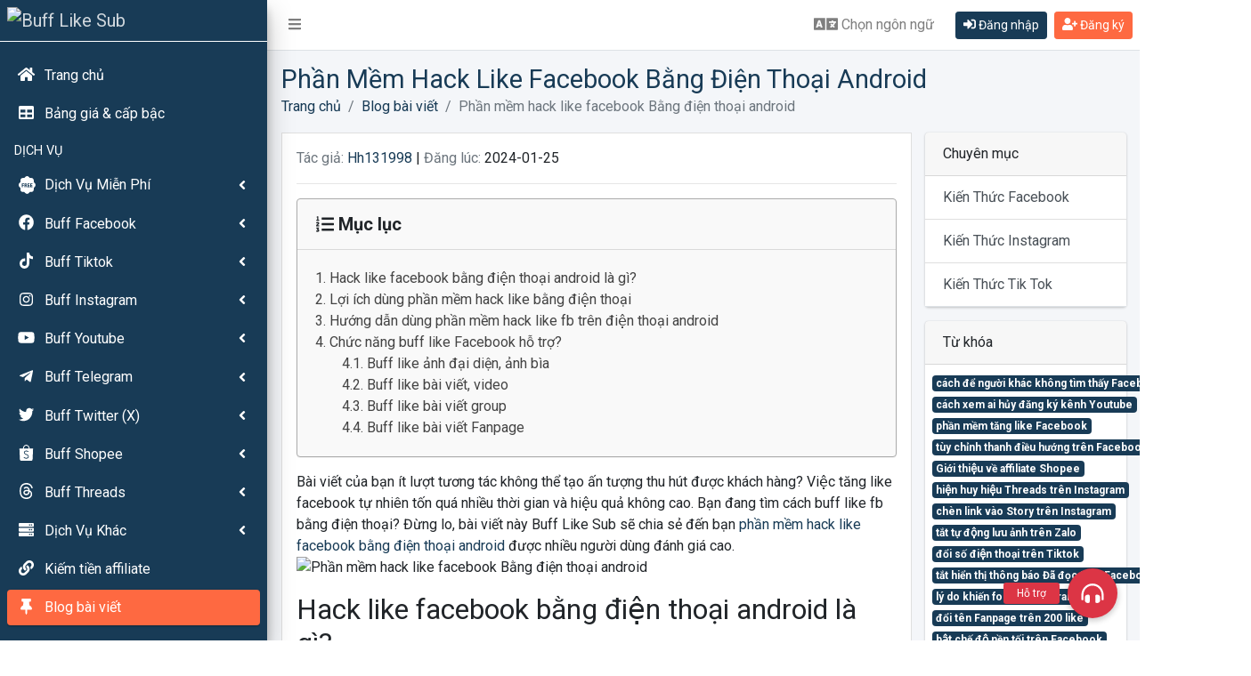

--- FILE ---
content_type: text/html; charset=UTF-8
request_url: https://bufflikesub.com/p/phan-mem-hack-like-facebook-bang-dien-thoai-android
body_size: 10615
content:
<!DOCTYPE html>
<html lang="vi">
<head>
    <meta charset="utf-8">
    <meta name="viewport" content="width=device-width, initial-scale=1">
    <meta name="csrf-token" content="pZyaOFm4oCxcm1C4JPQHYWC1QUVQzNvJKY9MV6IR">
    <!-- Seo meta -->
    <title>Phần mềm hack like facebook bằng điện thoại android</title>
    <meta name="description" content="Chia sẻ đến bạn đọc phần mềm hack like facebook bằng điện thoại android an toàn được nhiều người sử dụng hỗ trợ tăng tương tác mạng xã hội.">
    
    <link rel="canonical" href="https://bufflikesub.com/p/phan-mem-hack-like-facebook-bang-dien-thoai-android" />
    <meta property="og:locale" content="vi_VN" />
    <meta property="og:type" content="website" />
    <meta property="og:title" content="Phần mềm hack like facebook bằng điện thoại android" />
    <meta property="og:description" content="Chia sẻ đến bạn đọc phần mềm hack like facebook bằng điện thoại android an toàn được nhiều người sử dụng hỗ trợ tăng tương tác mạng xã hội." />
    <meta property="og:url" content="https://bufflikesub.com/p/phan-mem-hack-like-facebook-bang-dien-thoai-android" />
    <meta property="og:site_name" content="Buff Like Sub" />
    <meta property="og:image" content="https://cdn.bufflikesub.com/uploads/pages/1346320baaf00/phan-mem-hack-like-facebook-bang-dien-thoai-android.png" />
    <!-- Google Font: Source Sans Pro -->
    <link rel="stylesheet" href="https://fonts.googleapis.com/css?family=Roboto:300,400,400i,700&display=fallback">
    <!-- Theme style -->
    <link rel="stylesheet" href="https://bufflikesub.com/dist/css/adminlte.min.css?v=283">
    <link rel="stylesheet" href="https://bufflikesub.com/plugins/toastr/toastr.min.css">
    <link rel="stylesheet" href="https://bufflikesub.com/plugins/icheck-bootstrap/icheck-bootstrap.min.css">
    <link rel="stylesheet" href="https://bufflikesub.com/plugins/sweetalert2/sweetalert2.min.css">
    <!-- DataTables -->
    <link rel="stylesheet" href="https://bufflikesub.com/plugins/datatables-bs4/css/dataTables.bootstrap4.min.css">
    <link rel="stylesheet" href="https://bufflikesub.com/plugins/datatables-responsive/css/responsive.bootstrap4.min.css">
    <link rel="stylesheet" href="https://bufflikesub.com/plugins/datatables-buttons/css/buttons.bootstrap4.min.css">
    <!-- Select2 -->
    <link rel="stylesheet" href="https://bufflikesub.com/plugins/select2/css/select2.min.css">
    <link rel="stylesheet" href="https://bufflikesub.com/plugins/select2-bootstrap4-theme/select2-bootstrap4.min.css">
    <link rel="stylesheet" href="https://bufflikesub.com/plugins/overlayScrollbars/css/OverlayScrollbars.min.css">
    <link rel="stylesheet" href="https://bufflikesub.com/css/app.css?v=283">
    <link rel="icon" href="https://cdn.bufflikesub.com/uploads/sites/115462bbf95a8/favicon-bufflikesub.png" />
    <link rel="apple-touch-icon" href="https://cdn.bufflikesub.com/uploads/sites/115462bbf95a8/favicon-bufflikesub.png" />
    <meta name="msapplication-TileImage" content="https://cdn.bufflikesub.com/uploads/sites/115462bbf95a8/favicon-bufflikesub.png" />
    <style id="custom-css" type="text/css">
        :root {
            --primary: #183B56;
            --secondary: #FE6941;
        }
    </style>
    <meta name="google-site-verification" content="pC62oOBWXlCAusR1fpS6d3uJuA8CbUw9bO3kRhQRbhI" />
</head>
<body class="hold-transition sidebar-mini layout-fixed layout-navbar-fixed">

    
    <div class="wrapper">
        <nav class="main-header navbar navbar-expand navbar-white navbar-light">
            <ul class="navbar-nav text-nowrap">
                <li class="nav-item">
                    <a class="nav-link" data-widget="pushmenu" href="#" role="button"><i class="fas fa-bars"></i><span class="d-md-none"> MENU</span></a>
                </li>
                            </ul>

            <ul class="navbar-nav ml-auto">
                <li class="nav-item mr-2">
                    <a class="nav-link" data-toggle="modal" data-target="#modalLanguage" id="btn-language" role="button"><i class="fas fa-language fa-lg"></i> <span class="d-none d-md-inline">Chọn ngôn ngữ</span></a>
                </li>
                                <li class="nav-item align-self-center mr-2">
                    <a href="https://bufflikesub.com/login" title="Đăng nhập" class="btn btn-primary btn-sm"><i class="fas fa-sign-in-alt"></i> Đăng nhập</a>
                </li>
                <li class="nav-item align-self-center">
                    <a href="https://bufflikesub.com/register" title="Đăng ký" class="btn btn-secondary btn-sm"><i class="fas fa-user-plus"></i> Đăng ký</a>
                </li>
                
                            </ul>
        </nav>
        <aside class="main-sidebar  sidebar-dark-primary elevation-4">
            <a href="https://bufflikesub.com" class="brand-link p-2">
                <div class="text-logo show-on-collapse">B</div>
                
                <img src="https://cdn.bufflikesub.com/uploads/sites/115462bbf95a8/logo-dark.png" alt="Buff Like Sub" class="d-logo hide-on-collapse">
                
            </a>
                        <div id="menu-sidebar" class="sidebar">
                
                
                
                <nav class="mt-2">
                    <ul class="nav nav-pills nav-sidebar nav-child-indent flex-column nav-default" data-widget="treeview" role="menu" data-accordion="false">
                        <li class="nav-item">
                            <a href="https://bufflikesub.com" class="nav-link ">
                                <i class="nav-icon fas fa-home"></i>
                                <p>Trang chủ</p>
                            </a>
                        </li>
                        
                        
                        
                        <li class="nav-item">
                            <a href="https://bufflikesub.com/bang-gia-dich-vu" class="nav-link ">
                                <i class="nav-icon fas fa-table"></i>
                                <p>Bảng giá & cấp bậc</p>
                            </a>
                        </li>

                                                <li class="nav-header text-uppercase p-2">Dịch vụ</li>
                        
                                                <li class="nav-item ">
                            <a href="#" class="nav-link ">
                                <i class="nav-icon fafree fa-free"></i>
                                <p>Dịch Vụ Miễn Phí <i class="fas fa-angle-left right"></i></p>
                            </a>
                            <ul class="nav nav-treeview">
                                                                                                                                            
                                    <li class="nav-item text-nowrap">
                                        <a href="https://bufflikesub.com/buff-like-fb-mien-phi" class="nav-link ">
                                            <i class="nav-icon fab fa-facebook"></i>
                                            <p>Like facebook free</p>
                                        </a>
                                    </li>
                                                                                                                                            
                                    <li class="nav-item text-nowrap">
                                        <a href="https://bufflikesub.com/tang-like-instagram-free" class="nav-link ">
                                            <i class="nav-icon fab fa-instagram"></i>
                                            <p>Like instagram free</p>
                                        </a>
                                    </li>
                                                                                                                                            
                                    <li class="nav-item text-nowrap">
                                        <a href="https://bufflikesub.com/buff-tim-tiktok-mien-phi" class="nav-link ">
                                            <i class="nav-icon fab fa-tiktok"></i>
                                            <p>Tim tik tok free</p>
                                        </a>
                                    </li>
                                                                                                                                            
                                    <li class="nav-item text-nowrap">
                                        <a href="https://bufflikesub.com/buff-view-tiktok-mien-phi" class="nav-link ">
                                            <i class="nav-icon far fa-eye"></i>
                                            <p>View tik tok free</p>
                                        </a>
                                    </li>
                                
                            </ul>
                        </li>
                        
                                                <li class="nav-item ">
                            <a href="#" class="nav-link ">
                                <i class="nav-icon fab fa-facebook"></i>
                                <p>Buff Facebook <i class="fas fa-angle-left right"></i></p>
                            </a>
                            <ul class="nav nav-treeview">
                                                                                                                                            
                                    <li class="nav-item text-nowrap">
                                        <a href="https://bufflikesub.com/buff-like-bai-viet-facebook" class="nav-link ">
                                            <i class="nav-icon far fa-thumbs-up"></i>
                                            <p>Buff like bài viết</p>
                                        </a>
                                    </li>
                                                                                                                                            
                                    <li class="nav-item text-nowrap">
                                        <a href="https://bufflikesub.com/buff-follow-facebook" class="nav-link ">
                                            <i class="nav-icon far fas fa-rss"></i>
                                            <p>Buff sub/follow</p>
                                        </a>
                                    </li>
                                                                                                                                            
                                    <li class="nav-item text-nowrap">
                                        <a href="https://bufflikesub.com/buff-like-fanpage-facebook" class="nav-link ">
                                            <i class="nav-icon fas fa-flag"></i>
                                            <p>Buff like/follow page</p>
                                        </a>
                                    </li>
                                                                                                                                            
                                    <li class="nav-item text-nowrap">
                                        <a href="https://bufflikesub.com/buff-comment-facebook" class="nav-link ">
                                            <i class="nav-icon far fa-comment"></i>
                                            <p>Buff comment</p>
                                        </a>
                                    </li>
                                                                                                                                            
                                    <li class="nav-item text-nowrap">
                                        <a href="https://bufflikesub.com/buff-like-comment-facebook" class="nav-link ">
                                            <i class="nav-icon far fa-thumbs-up"></i>
                                            <p>Buff like comment</p>
                                        </a>
                                    </li>
                                                                                                                                            
                                    <li class="nav-item text-nowrap">
                                        <a href="https://bufflikesub.com/buff-share-facebook" class="nav-link ">
                                            <i class="nav-icon fas fa-share"></i>
                                            <p>Buff share bài viết</p>
                                        </a>
                                    </li>
                                                                                                                                                                                 
                                    <li class="nav-item text-nowrap">
                                        <a href="https://bufflikesub.com/buff-share-livestream-facebook" class="nav-link ">
                                            <i class="nav-icon fas fa-share-alt"></i>
                                            <p>Buff share livestream</p>
                                        </a>
                                    </li>
                                                                                                                                            
                                    <li class="nav-item text-nowrap">
                                        <a href="https://bufflikesub.com/buff-danh-gia-fanpage-facebook" class="nav-link ">
                                            <i class="nav-icon fas fa-chart-line"></i>
                                            <p>Buff đánh giá fanpage</p>
                                        </a>
                                    </li>
                                                                                                                                            
                                    <li class="nav-item text-nowrap">
                                        <a href="https://bufflikesub.com/buff-mat-livestream-facebook" class="nav-link ">
                                            <i class="nav-icon fas fa-eye"></i>
                                            <p>Buff mắt livestream</p>
                                        </a>
                                    </li>
                                                                                                                                            
                                    <li class="nav-item text-nowrap">
                                        <a href="https://bufflikesub.com/buff-thanh-vien-vao-nhom-facebook" class="nav-link ">
                                            <i class="nav-icon fas fa-users"></i>
                                            <p>Buff member group</p>
                                        </a>
                                    </li>
                                                                                                                                            
                                    <li class="nav-item text-nowrap">
                                        <a href="https://bufflikesub.com/buff-luot-xem-video-facebook" class="nav-link ">
                                            <i class="nav-icon far fa-eye"></i>
                                            <p>Buff view video</p>
                                        </a>
                                    </li>
                                                                                                                                            
                                    <li class="nav-item text-nowrap">
                                        <a href="https://bufflikesub.com/buff-view-story-facebook" class="nav-link ">
                                            <i class="nav-icon far fa-image"></i>
                                            <p>Buff view story</p>
                                        </a>
                                    </li>
                                                                                                                                            
                                    <li class="nav-item text-nowrap">
                                        <a href="https://bufflikesub.com/vip-like-bai-viet-facebook" class="nav-link ">
                                            <i class="nav-icon fas fa-thumbs-up"></i>
                                            <p>Vip like bài viết</p>
                                        </a>
                                    </li>
                                                                                                                                                                                                                                                                                                   
                            </ul>
                        </li>
                        
                                                <li class="nav-item ">
                            <a href="#" class="nav-link ">
                                <i class="nav-icon fab fa-tiktok"></i>
                                <p>Buff Tiktok <i class="fas fa-angle-left right"></i></p>
                            </a>
                            <ul class="nav nav-treeview">
                                                                                                                                            
                                    <li class="nav-item text-nowrap">
                                        <a href="https://bufflikesub.com/buff-tim-tiktok" class="nav-link ">
                                            <i class="nav-icon far fa-heart"></i>
                                            <p>Buff tim tiktok</p>
                                        </a>
                                    </li>
                                                                                                                                            
                                    <li class="nav-item text-nowrap">
                                        <a href="https://bufflikesub.com/buff-follow-tiktok" class="nav-link ">
                                            <i class="nav-icon far fas fa-rss"></i>
                                            <p>Buff follow tiktok</p>
                                        </a>
                                    </li>
                                                                                                                                            
                                    <li class="nav-item text-nowrap">
                                        <a href="https://bufflikesub.com/buff-view-tiktok" class="nav-link ">
                                            <i class="nav-icon far fa-eye"></i>
                                            <p>Buff view tiktok</p>
                                        </a>
                                    </li>
                                                                                                                                            
                                    <li class="nav-item text-nowrap">
                                        <a href="https://bufflikesub.com/buff-comment-tiktok" class="nav-link ">
                                            <i class="nav-icon far fa-comment"></i>
                                            <p>Buff comment tiktok</p>
                                        </a>
                                    </li>
                                                                                                                                            
                                    <li class="nav-item text-nowrap">
                                        <a href="https://bufflikesub.com/buff-share-tiktok" class="nav-link ">
                                            <i class="nav-icon fas fa-share"></i>
                                            <p>Buff share tiktok</p>
                                        </a>
                                    </li>
                                                                                                                                            
                                    <li class="nav-item text-nowrap">
                                        <a href="https://bufflikesub.com/buff-them-vao-yeu-thich-tiktok" class="nav-link ">
                                            <i class="nav-icon fas fa-bookmark"></i>
                                            <p>Thêm vào yêu thích</p>
                                        </a>
                                    </li>
                                                                                                                                            
                                    <li class="nav-item text-nowrap">
                                        <a href="https://bufflikesub.com/buff-mat-livestream-tiktok" class="nav-link ">
                                            <i class="nav-icon fas fa-eye"></i>
                                            <p>Buff mắt livestream</p>
                                        </a>
                                    </li>
                                                                                                                                            
                                    <li class="nav-item text-nowrap">
                                        <a href="https://bufflikesub.com/auto-view-tiktok" class="nav-link ">
                                            <i class="nav-icon fas fa-eye"></i>
                                            <p>Auto view tiktok</p>
                                        </a>
                                    </li>
                                                                                                                                            
                                    <li class="nav-item text-nowrap">
                                        <a href="https://bufflikesub.com/auto-tim-tiktok" class="nav-link ">
                                            <i class="nav-icon far fa-heart"></i>
                                            <p>Auto like Tiktok</p>
                                        </a>
                                    </li>
                                
                            </ul>
                        </li>
                        
                                                <li class="nav-item ">
                            <a href="#" class="nav-link ">
                                <i class="nav-icon fab fa-instagram"></i>
                                <p>Buff Instagram <i class="fas fa-angle-left right"></i></p>
                            </a>
                            <ul class="nav nav-treeview">
                                                                                                                                            
                                    <li class="nav-item text-nowrap">
                                        <a href="https://bufflikesub.com/buff-like-instagram" class="nav-link ">
                                            <i class="nav-icon far fa-heart"></i>
                                            <p>Buff like instagram</p>
                                        </a>
                                    </li>
                                                                                                                                            
                                    <li class="nav-item text-nowrap">
                                        <a href="https://bufflikesub.com/buff-follow-instagram" class="nav-link ">
                                            <i class="nav-icon far fas fa-rss"></i>
                                            <p>Buff follow instagram</p>
                                        </a>
                                    </li>
                                                                                                                                            
                                    <li class="nav-item text-nowrap">
                                        <a href="https://bufflikesub.com/buff-comment-instagram" class="nav-link ">
                                            <i class="nav-icon far fa-comment"></i>
                                            <p>Buff comment</p>
                                        </a>
                                    </li>
                                                                                                                                            
                                    <li class="nav-item text-nowrap">
                                        <a href="https://bufflikesub.com/buff-view-instagram" class="nav-link ">
                                            <i class="nav-icon far fa-eye"></i>
                                            <p>Buff view instagram</p>
                                        </a>
                                    </li>
                                                                                                                                            
                                    <li class="nav-item text-nowrap">
                                        <a href="https://bufflikesub.com/vip-like-instagram" class="nav-link ">
                                            <i class="nav-icon far fa-thumbs-up"></i>
                                            <p>Vip like instagram</p>
                                        </a>
                                    </li>
                                                                                                                                            
                                    <li class="nav-item text-nowrap">
                                        <a href="https://bufflikesub.com/auto-view-instagram" class="nav-link ">
                                            <i class="nav-icon fas fa-eye"></i>
                                            <p>Auto view Instagram</p>
                                        </a>
                                    </li>
                                
                            </ul>
                        </li>
                        
                                                <li class="nav-item ">
                            <a href="#" class="nav-link ">
                                <i class="nav-icon fab fa-youtube"></i>
                                <p>Buff Youtube <i class="fas fa-angle-left right"></i></p>
                            </a>
                            <ul class="nav nav-treeview">
                                                                                                                                            
                                    <li class="nav-item text-nowrap">
                                        <a href="https://bufflikesub.com/buff-view-youtube" class="nav-link ">
                                            <i class="nav-icon far fa-eye"></i>
                                            <p>Buff view Youtube</p>
                                        </a>
                                    </li>
                                                                                                                                            
                                    <li class="nav-item text-nowrap">
                                        <a href="https://bufflikesub.com/buff-like-youtube" class="nav-link ">
                                            <i class="nav-icon far fa-thumbs-up"></i>
                                            <p>Buff like youtube</p>
                                        </a>
                                    </li>
                                                                                                                                            
                                    <li class="nav-item text-nowrap">
                                        <a href="https://bufflikesub.com/buff-sub-youtube" class="nav-link ">
                                            <i class="nav-icon fas fa-user-plus"></i>
                                            <p>Buff sub youtube</p>
                                        </a>
                                    </li>
                                                                                                                                            
                                    <li class="nav-item text-nowrap">
                                        <a href="https://bufflikesub.com/buff-comment-youtube" class="nav-link ">
                                            <i class="nav-icon far fa-comment"></i>
                                            <p>Buff comment</p>
                                        </a>
                                    </li>
                                                                                                                                            
                                    <li class="nav-item text-nowrap">
                                        <a href="https://bufflikesub.com/buff-view-youtube-4000h" class="nav-link ">
                                            <i class="nav-icon far fa-eye"></i>
                                            <p>Buff 4000 giờ xem</p>
                                        </a>
                                    </li>
                                                                                                                                            
                                    <li class="nav-item text-nowrap">
                                        <a href="https://bufflikesub.com/buff-like-comment-youtube" class="nav-link ">
                                            <i class="nav-icon far fa-thumbs-up"></i>
                                            <p>Buff like comment</p>
                                        </a>
                                    </li>
                                                                                                                                            
                                    <li class="nav-item text-nowrap">
                                        <a href="https://bufflikesub.com/buff-mat-livestream-youtube" class="nav-link ">
                                            <i class="nav-icon far fa-eye"></i>
                                            <p>Buff mắt livestream</p>
                                        </a>
                                    </li>
                                                                     
                            </ul>
                        </li>
                        
                                                <li class="nav-item ">
                            <a href="#" class="nav-link ">
                                <i class="nav-icon fab fa-telegram-plane"></i>
                                <p>Buff Telegram <i class="fas fa-angle-left right"></i></p>
                            </a>
                            <ul class="nav nav-treeview">
                                                                                                                                            
                                    <li class="nav-item text-nowrap">
                                        <a href="https://bufflikesub.com/buff-sub-channel-telegram" class="nav-link ">
                                            <i class="nav-icon far fas fa-rss"></i>
                                            <p>Buff sub Telegram</p>
                                        </a>
                                    </li>
                                                                                                                                            
                                    <li class="nav-item text-nowrap">
                                        <a href="https://bufflikesub.com/buff-member-group-telegram" class="nav-link ">
                                            <i class="nav-icon fas fa-users"></i>
                                            <p>Buff member telegram</p>
                                        </a>
                                    </li>
                                                                                                                                            
                                    <li class="nav-item text-nowrap">
                                        <a href="https://bufflikesub.com/buff-view-telegram" class="nav-link ">
                                            <i class="nav-icon fas fa-eye"></i>
                                            <p>Buff view telegram</p>
                                        </a>
                                    </li>
                                                                                                                                            
                                    <li class="nav-item text-nowrap">
                                        <a href="https://bufflikesub.com/buff-reaction-telegram" class="nav-link ">
                                            <i class="nav-icon far fa-thumbs-up"></i>
                                            <p>Buff reaction telegram</p>
                                        </a>
                                    </li>
                                                                                                                                            
                                    <li class="nav-item text-nowrap">
                                        <a href="https://bufflikesub.com/auto-view-telegram" class="nav-link ">
                                            <i class="nav-icon fas fa-eye"></i>
                                            <p>Auto view telegram</p>
                                        </a>
                                    </li>
                                                                                                                                            
                                    <li class="nav-item text-nowrap">
                                        <a href="https://bufflikesub.com/auto-reaction-telegram" class="nav-link ">
                                            <i class="nav-icon far fa-thumbs-up"></i>
                                            <p>Auto reaction telegram</p>
                                        </a>
                                    </li>
                                                                                                                                            
                                    <li class="nav-item text-nowrap">
                                        <a href="https://bufflikesub.com/bufff-vote-poll-telegram" class="nav-link ">
                                            <i class="nav-icon fas fa-poll"></i>
                                            <p>Buff vote poll</p>
                                        </a>
                                    </li>
                                
                            </ul>
                        </li>
                        
                                                <li class="nav-item ">
                            <a href="#" class="nav-link ">
                                <i class="nav-icon fab fa-twitter"></i>
                                <p>Buff Twitter (X) <i class="fas fa-angle-left right"></i></p>
                            </a>
                            <ul class="nav nav-treeview">
                                                                                                                                            
                                    <li class="nav-item text-nowrap">
                                        <a href="https://bufflikesub.com/buff-like-twitter" class="nav-link ">
                                            <i class="nav-icon far fa-heart"></i>
                                            <p>Buff like twitter</p>
                                        </a>
                                    </li>
                                                                                                                                            
                                    <li class="nav-item text-nowrap">
                                        <a href="https://bufflikesub.com/buff-follow-twitter" class="nav-link ">
                                            <i class="nav-icon far fas fa-rss"></i>
                                            <p>Buff follow twitter</p>
                                        </a>
                                    </li>
                                                                                                                                            
                                    <li class="nav-item text-nowrap">
                                        <a href="https://bufflikesub.com/buff-view-twitter" class="nav-link ">
                                            <i class="nav-icon far fa-eye"></i>
                                            <p>Buff view twitter</p>
                                        </a>
                                    </li>
                                                                                                                                            
                                    <li class="nav-item text-nowrap">
                                        <a href="https://bufflikesub.com/buff-retweet-twitter" class="nav-link ">
                                            <i class="nav-icon fas fa-retweet"></i>
                                            <p>Buff retweet twitter</p>
                                        </a>
                                    </li>
                                                                                                                                            
                                    <li class="nav-item text-nowrap">
                                        <a href="https://bufflikesub.com/buff-vote-poll-twitter" class="nav-link ">
                                            <i class="nav-icon fas fa-poll"></i>
                                            <p>Buff vote poll</p>
                                        </a>
                                    </li>
                                
                            </ul>
                        </li>
                        
                                                <li class="nav-item ">
                            <a href="#" class="nav-link ">
                                <i class="nav-icon fashopee fa-shopee"></i>
                                <p>Buff Shopee <i class="fas fa-angle-left right"></i></p>
                            </a>
                            <ul class="nav nav-treeview">
                                                                                                                                            
                                    <li class="nav-item text-nowrap">
                                        <a href="https://bufflikesub.com/buff-like-shopee" class="nav-link ">
                                            <i class="nav-icon far fa-heart"></i>
                                            <p>Buff like shopee</p>
                                        </a>
                                    </li>
                                                                                                                                            
                                    <li class="nav-item text-nowrap">
                                        <a href="https://bufflikesub.com/buff-follow-shopee" class="nav-link ">
                                            <i class="nav-icon far fas fa-rss"></i>
                                            <p>Buff follow shopee</p>
                                        </a>
                                    </li>
                                
                            </ul>
                        </li>
                        
                                                <li class="nav-item ">
                            <a href="#" class="nav-link ">
                                <i class="nav-icon fathreads fa-threads"></i>
                                <p>Buff Threads <i class="fas fa-angle-left right"></i></p>
                            </a>
                            <ul class="nav nav-treeview">
                                                                                                                                            
                                    <li class="nav-item text-nowrap">
                                        <a href="https://bufflikesub.com/buff-like-threads" class="nav-link ">
                                            <i class="nav-icon far fa-heart"></i>
                                            <p>Buff like threads</p>
                                        </a>
                                    </li>
                                                                                                                                            
                                    <li class="nav-item text-nowrap">
                                        <a href="https://bufflikesub.com/buff-follow-threads" class="nav-link ">
                                            <i class="nav-icon far fas fa-rss"></i>
                                            <p>Buff follow threads</p>
                                        </a>
                                    </li>
                                
                            </ul>
                        </li>
                        
                                                <li class="nav-item ">
                            <a href="#" class="nav-link ">
                                <i class="nav-icon fas fa-server"></i>
                                <p>Dịch Vụ Khác <i class="fas fa-angle-left right"></i></p>
                            </a>
                            <ul class="nav nav-treeview">
                                                                                                                                            
                                    <li class="nav-item text-nowrap">
                                        <a href="https://bufflikesub.com/buff-danh-gia-google-map" class="nav-link ">
                                            <i class="nav-icon fas fa-map-marker-alt"></i>
                                            <p>Buff đánh giá map</p>
                                        </a>
                                    </li>
                                                                                                                                            
                                    <li class="nav-item text-nowrap">
                                        <a href="https://bufflikesub.com/buff-traffic-user" class="nav-link ">
                                            <i class="nav-icon fas fa-globe"></i>
                                            <p>Tăng traffic user</p>
                                        </a>
                                    </li>
                                                                                                                                            
                                    <li class="nav-item text-nowrap">
                                        <a href="https://bufflikesub.com/buff-member-server-discord" class="nav-link ">
                                            <i class="nav-icon fas fa-users"></i>
                                            <p>Buff member Discord</p>
                                        </a>
                                    </li>
                                
                            </ul>
                        </li>
                                                                        
                        
                        
                        
                        <li class="nav-item">
                            <a href="https://bufflikesub.com/affiliate" class="nav-link">
                                <i class="nav-icon fas fa-link"></i>
                                <p>Kiếm tiền affiliate</p>
                            </a>
                        </li>
                                                
                        
                        <li class="nav-item">
                            <a href="https://bufflikesub.com/blog" class="nav-link active">
                                <i class="nav-icon fas fa-thumbtack"></i>
                                <p>Blog bài viết</p>
                            </a>
                        </li>
                        
                    </ul>
                </nav>
            </div>

            
        </aside>

        <div class="content-wrapper">
            <div class="content-header">
                <div class="container-fluid">
                    <div class="row align-items-center">
                        <div class="col-auto mr-auto">
                            <h1 class="m-0 title"> Phần mềm hack like facebook Bằng điện thoại android  </h1>
                        </div>

                                                <div class="col-auto">
                            <nav aria-label="breadcrumb">
                                <ol class="breadcrumb float-sm-right">
                                    <li class="breadcrumb-item">
                                        <a href="https://bufflikesub.com" title="Trang chủ">Trang chủ</a>
                                    </li>
                                                                                                                                                                <li class="breadcrumb-item"><a href="https://bufflikesub.com/blog" title="Blog bài viết">Blog bài viết</a></li>
                                                                                                                                                                                                        <li class="breadcrumb-item active" aria-current="page">Phần mềm hack like facebook Bằng điện thoại android</li>
                                                                                                            </ol>
                            </nav>
                        </div>
                        
                    </div>
                </div>
            </div>

            <div class="content">
                <div class="container-fluid">
                    
                    <div class="row">
                        
                        <div class="col-lg-9">
                                                        
                            <div class="invoice p-3 mb-3">
    <span class="text-muted">Tác giả:</span> <a href="https://bufflikesub.com/author/Hh131998">Hh131998</a> |
    <span class="text-muted">Đăng lúc:</span> 2024-01-25
        <hr>
    <div id="accordion-toc">
    <div class="card">
        <div class="card-header p-2" id="headingToc">
            <button class="btn w-100 text-left toc-header py-1" data-toggle="collapse" data-target="#collapseToc" aria-expanded="true" aria-controls="collapseToc">
                <i class="fas fa-list-ol"></i> Mục lục
            </button>
        </div>
        <div id="collapseToc" class="collapse show" aria-labelledby="headingToc" data-parent="#accordion-toc">
            <div class="card-body toc">
                    <ol>
      <li class="first">
        <a href="#hack-like-facebook-ba-ng-die-n-thoa-i-android-la-gi">Hack like facebook bằng điện thoại android là gì?</a>
      </li>
      <li>
        <a href="#lo-i-i-ch-du-ng-pha-n-me-m-hack-like-ba-ng-die-n-thoa-i">Lợi ích dùng phần mềm hack like bằng điện thoại </a>
      </li>
      <li>
        <a href="#huo-ng-da-n-du-ng-pha-n-me-m-hack-like-fb-tren-die-n-thoa-i-android">Hướng dẫn dùng phần mềm hack like fb trên điện thoại android </a>
      </li>
      <li class="last">
        <a href="#chuc-nang-buff-like-facebook-ho-tro">Chức năng buff like Facebook hỗ trợ?</a>
        <ol class="menu_level_2">
          <li class="first">
            <a href="#buff-like-anh-dai-dien-anh-bia">Buff like ảnh đại diện, ảnh bìa</a>
          </li>
          <li>
            <a href="#buff-like-bai-viet-video">Buff like bài viết, video</a>
          </li>
          <li>
            <a href="#buff-like-bai-viet-group">Buff like bài viết group</a>
          </li>
          <li class="last">
            <a href="#buff-like-bai-viet-fanpage">Buff like bài viết Fanpage</a>
          </li>
        </ol>
      </li>
    </ol>

            </div>
        </div>
    </div>
</div>
    <p>Bài viết của bạn ít lượt tương tác không thể tạo ấn tượng thu hút được khách hàng? Việc tăng like facebook tự nhiên tốn quá nhiều thời gian và hiệu quả không cao. Bạn đang tìm cách buff like fb bằng điện thoại? Đừng lo, bài viết này Buff Like Sub sẽ chia sẻ đến bạn <a href="https://bufflikesub.com/p/phan-mem-hack-like-facebook-bang-dien-thoai-android">phần mềm hack like facebook bằng điện thoại android</a> được nhiều người dùng đánh giá cao.<img style="display: block; margin-left: auto; margin-right: auto;" src="https://cdn.bufflikesub.com/uploads/pages/1346320baaf00/phan-mem-hack-like-facebook-bang-dien-thoai-android.png" alt="Phần mềm hack like facebook Bằng điện thoại android" width="800" height="486"></p>
<h2 id="hack-like-facebook-ba-ng-die-n-thoa-i-android-la-gi">Hack like facebook bằng điện thoại android là gì?</h2>
<p>Là hành động sử dụng phần mềm, web,.. nhằm mục đích tăng số lượt like ( lượt thích ) cho nội dung được chia sẻ trên facebook cá nhân với số lượng mong muốn trong thời gian ngắn. Thủ thuật này được thực hiện trên điện thoại android.</p>
<h2 id="lo-i-i-ch-du-ng-pha-n-me-m-hack-like-ba-ng-die-n-thoa-i">Lợi ích dùng phần mềm hack like&nbsp;bằng điện thoại&nbsp;</h2>
<p>Android chiếc điện thoại thông minh được nhiều người sử dụng nhất hiện nay với nhiều tính năng và giá phù hợp. Từ đây việc sử dụng phần mềm hack like bằng điện thoại android cũng được nhiều người quan tâm. Dưới đây chúng tôi sẽ tổng hợp những lợi ích khi dùng phần mềm hack like fb.<img style="display: block; margin-left: auto; margin-right: auto;" src="https://cdn.bufflikesub.com/uploads/pages/1346320baaf00/phan-mem-hack-like-facebook-bang-dien-thoai-android-1.png" alt="Lợi ích phần mềm hack like facebook" width="800" height="486"></p>
<p><strong>Xây dựng thương hiệu cá nhân:</strong> Bài viết, hình ảnh, video,.. có lượt like khủng sẽ tạo ấn tượng với người dùng và nhiều người biết đến từ đó có sức ảnh hưởng với cộng đồng.</p>
<p><strong>Tạo niềm tin với khách hàng: </strong>Bài viết nhiều lượt tương tác chứng tỏ nội dung chia sẻ xác thực tạo niềm tin từ đó tăng tỷ lệ chuyển đổi đơn hàng.</p>
<p><strong>Tăng tương tác tự nhiên: </strong>Bài viết có nhiều lượt thích được thuật toán facebook ưu tiên xuất hiện trên newfeed từ đó có thể tiếp cận nhiều người hơn.</p>
<h2 id="huo-ng-da-n-du-ng-pha-n-me-m-hack-like-fb-tren-die-n-thoa-i-android">Hướng dẫn dùng phần mềm hack like fb trên điện thoại android&nbsp;</h2>
<p>Nếu lên google gõ phần mềm hack like facebook trên điện thoại thì công cụ tìm kiếm này sẽ trả về cho bạn hàng nghìn kết quả trong vài giây. Tuy nhiên không phải ứng dụng nào cũng mang lại hiệu quả như mong muốn. Tuy nhiên với Buff Like Sub bạn có thể hack like fb với số lượng lớn, khoản phí nhỏ trong thời gian ngắn bằng điện thoại android cũng như các thiết bị điện tử khác.</p>
<p>Dịch vụ buff like facebook với nguồn like thật, hệ thống tự động tăng like cho bài viết chỉ với các bước như sau:</p>
<p>Dưới đây chúng tôi hướng dẫn cách dùng phần mềm hack like facebook bằng điện thoại android với các thiết bị khác thực hiện tương tự.</p>
<p><strong>Bước 1: </strong>Truy cập web: BuffLikeSub.com đăng ký tài khoản miễn phí sau đó đăng nhập và nạp tiền vào ví để sử dụng dịch vụ.</p>
<p><strong>Bước 2: </strong>Lấy link tương ứng với dịch vụ bạn muốn sử dụng.</p>
<p>Các dịch vụ đều có bài viết hướng dẫn chi tiết.</p>
<p><strong>Lưu ý:</strong></p>
<ul>
<li>Thiết lập bài đăng ở chế độ công khai</li>
<li>Tài khoản trên 18 tuổi</li>
<li>Với ảnh cần bật nút like.</li>
</ul>
<p><strong>Bước 3: </strong>Tạo đơn buff like</p>
<p>Tại trang chủ chọn <strong>Menu </strong>-<strong> Buff Facebook </strong>-<strong> <a href="https://bufflikesub.com/buff-like-bai-viet-facebook">Buff Like Bài Viết Facebook</a>.<img style="display: block; margin-left: auto; margin-right: auto;" src="https://cdn.bufflikesub.com/uploads/pages/1154709342c38/buff-like-bai-viet-facebook-fb-5.png" alt="Tạo đơn buff like" width="971" height="754"></strong></p>
<p>Tiếp theo <strong>dán link</strong> nội dung vừa lấy vào ô <strong>nhập link bài viết</strong>.</p>
<p><strong>Chọn sever</strong>: mỗi server sẽ là một loại follow có chất lượng, tốc độ chạy, giá khác nhau. Bạn hãy bấm vào nút "Xem chi tiết" bên cạnh để đọc đầy đủ thông tin về server đó trước khi lựa chọn nhé.</p>
<p>Nhập <strong>số lượng</strong> cần tăng.</p>
<p>Bấm <strong>tạo đơn và xác nhận.</strong></p>
<p>Phần mềm tự động tăng like cho bài viết theo số lượng đã mua trong thời gian ngắn. Khi chạy xong sẽ báo hoàn thành.</p>
<p>Bạn bấm vào xem<strong> lịch sử đơn hàng</strong> &gt; tại đây bạn có thể theo dõi được thông tin đơn hàng bao gồm: id đơn, link bài, số lượng like ban đầu của bạn, số like hệ thông đã chạy và chưa chạy, thời gian...</p>
<h2 id="chuc-nang-buff-like-facebook-ho-tro">Chức năng buff like Facebook hỗ trợ?</h2>
<p>Buff like Facebook giúp tăng tương tác cảm xúc: like, tim, haha, thương thương, wow và nhiều tùy chọn cảm xúc khác không chỉ cho bài viết mà còn nhiều định dạng bài đăng trên Facebook khác.</p>
<h3 id="buff-like-anh-dai-dien-anh-bia">Buff like ảnh đại diện, ảnh bìa</h3>
<p>Khi bạn thay đổi ảnh đại diện và ảnh bìa Facebook bạn muốn nhận được nhiều lượt like nhưng bạn bè ít tương tác, hãy sử dụng dịch vụ buff like. Chỉ cần nhập link ảnh đại diện, ảnh bài của bạn, chọn số like cần tăng là bạn có thể buff like cho ảnh của mình dễ dàng.</p>
<h3 id="buff-like-bai-viet-video">Buff like bài viết, video</h3>
<p>Những bài viết status chữ, video, bài đăng có ảnh đều có thể buff like Facebook tương tự như ảnh đại diện và ảnh bìa, chỉ cần lấy link của nội dung nhập vào hệ thống là có thể buff like, lưu ý nội dung cần để ở chế độ công khai mới có thể tăng like nhé.</p>
<h3 id="buff-like-bai-viet-group">Buff like bài viết group</h3>
<p>Bài viết trong nhóm công khai cũng có thể buff like, group và nội dung cần để ở chế độ công khai.</p>
<h3 id="buff-like-bai-viet-fanpage">Buff like bài viết Fanpage</h3>
<p>Các nội dung đăng trên fanpage như bài viết status, cập nhật ảnh đại diện, ảnh bài, bài đăng ảnh, video...có thể sử dụng chức năng này để buff like.</p>
<p>Trên đây là chia sẻ của chúng tôi về phần mềm hack like facebook trên điện thoại Android bạn có thể tham khảo. Hy vọng bài viết hữu ích cho bạn.</p>

        <span class="text-muted">Từ khóa:</span>
            <a href="https://bufflikesub.com/tag/phan-mem-hack-like-facebook" title="Phần mềm hack like facebook"><span class="badge badge-primary d-inline-block">Phần mềm hack like facebook</span></a>
        
    </div>

                        </div>
                                                <div class="col-lg-3">
                            <div class="card card-category">
    <div class="card-header" style="background-color: rgba(0,0,0,.03);">Chuyên mục</div>
    <div class="list-group list-group-flush border-bottom">
                <a href="https://bufflikesub.com/category/kien-thuc-facebook" title="Kiến Thức Facebook" class="list-group-item list-group-item-action ">Kiến Thức Facebook</a>
                <a href="https://bufflikesub.com/category/kien-thuc-instagram" title="Kiến Thức Instagram" class="list-group-item list-group-item-action ">Kiến Thức Instagram</a>
                <a href="https://bufflikesub.com/category/kien-thuc-tik-tok" title="Kiến Thức Tik Tok" class="list-group-item list-group-item-action ">Kiến Thức Tik Tok</a>
            </div>
</div>

<div class="card card-tag">
    <div class="card-header" style="background-color: rgba(0,0,0,.03);">Từ khóa</div>
    <div class="card-body p-2">
                <a href="https://bufflikesub.com/tag/cach-de-nguoi-khac-khong-tim-thay-facebook" title="cách để người khác không tìm thấy Facebook"><span class="badge badge-primary">cách để người khác không tìm thấy Facebook</span></a>
                <a href="https://bufflikesub.com/tag/cach-xem-ai-huy-dang-ky-kenh-youtube" title="cách xem ai hủy đăng ký kênh Youtube"><span class="badge badge-primary">cách xem ai hủy đăng ký kênh Youtube</span></a>
                <a href="https://bufflikesub.com/tag/phan-mem-tang-like-facebook" title="phần mềm tăng like Facebook"><span class="badge badge-primary">phần mềm tăng like Facebook</span></a>
                <a href="https://bufflikesub.com/tag/tuy-chinh-thanh-dieu-huong-tren-facebook" title="tùy chỉnh thanh điều hướng trên Facebook"><span class="badge badge-primary">tùy chỉnh thanh điều hướng trên Facebook</span></a>
                <a href="https://bufflikesub.com/tag/gioi-thieu-ve-affiliate-shopee" title="Giới thiệu về affiliate Shopee"><span class="badge badge-primary">Giới thiệu về affiliate Shopee</span></a>
                <a href="https://bufflikesub.com/tag/hien-huy-hieu-threads-tren-instagram" title="hiện huy hiệu Threads trên Instagram"><span class="badge badge-primary">hiện huy hiệu Threads trên Instagram</span></a>
                <a href="https://bufflikesub.com/tag/chen-link-vao-story-tren-instagram" title="chèn link vào Story trên Instagram"><span class="badge badge-primary">chèn link vào Story trên Instagram</span></a>
                <a href="https://bufflikesub.com/tag/tat-tu-dong-luu-anh-tren-zalo" title="tắt tự động lưu ảnh trên Zalo"><span class="badge badge-primary">tắt tự động lưu ảnh trên Zalo</span></a>
                <a href="https://bufflikesub.com/tag/doi-so-dien-thoai-tren-tiktok" title="đổi số điện thoại trên Tiktok"><span class="badge badge-primary">đổi số điện thoại trên Tiktok</span></a>
                <a href="https://bufflikesub.com/tag/tat-hien-thi-thong-bao-da-doc-tren-facebook-messenger" title="tắt hiển thị thông báo Đã đọc trên Facebook Messenger"><span class="badge badge-primary">tắt hiển thị thông báo Đã đọc trên Facebook Messenger</span></a>
                <a href="https://bufflikesub.com/tag/ly-do-khien-follow-instagram" title="lý do khiến follow Instagram"><span class="badge badge-primary">lý do khiến follow Instagram</span></a>
                <a href="https://bufflikesub.com/tag/doi-ten-fanpage-tren-200-like" title="đổi tên Fanpage trên 200 like"><span class="badge badge-primary">đổi tên Fanpage trên 200 like</span></a>
                <a href="https://bufflikesub.com/tag/bat-che-do-nen-toi-tren-facebook" title="bật chế độ nền tối trên Facebook"><span class="badge badge-primary">bật chế độ nền tối trên Facebook</span></a>
                <a href="https://bufflikesub.com/tag/cach-tang-like-facebook-ca-nhan-mien-phi" title="cách tăng like Facebook cá nhân miễn phí"><span class="badge badge-primary">cách tăng like Facebook cá nhân miễn phí</span></a>
                <a href="https://bufflikesub.com/tag/cach-xoa-goi-y-tren-messenger" title="cách xóa gợi ý trên Messenger"><span class="badge badge-primary">cách xóa gợi ý trên Messenger</span></a>
                <a href="https://bufflikesub.com/tag/hieu-fan-cung" title="Hiệu Fan Cứng"><span class="badge badge-primary">Hiệu Fan Cứng</span></a>
                <a href="https://bufflikesub.com/tag/cach-thay-doi-hinh-nen-messenger" title="Cách thay đổi hình nền Messenger"><span class="badge badge-primary">Cách thay đổi hình nền Messenger</span></a>
                <a href="https://bufflikesub.com/tag/cach-xem-ho-so-cua-nguoi-khac-tren-tiktok-khong-bi-phat-hien" title="cách xem hồ sơ của người khác trên Tiktok không bị phát hiện"><span class="badge badge-primary">cách xem hồ sơ của người khác trên Tiktok không bị phát hiện</span></a>
                <a href="https://bufflikesub.com/tag/cach-chen-url-website-vao-fanpage" title="cách chèn URL website vào Fanpage"><span class="badge badge-primary">cách chèn URL website vào Fanpage</span></a>
                <a href="https://bufflikesub.com/tag/gui-tin-nhan-hang-loat-tren-zalo" title="gửi tin nhắn hàng loạt trên Zalo"><span class="badge badge-primary">gửi tin nhắn hàng loạt trên Zalo</span></a>
                <a href="https://bufflikesub.com/tag/cach-kiem-tien-tren-tiktok" title="cách kiếm tiền trên Tiktok"><span class="badge badge-primary">cách kiếm tiền trên Tiktok</span></a>
                <a href="https://bufflikesub.com/tag/cach-bat-danh-gia-page-tren-facebook" title="cách bật đánh giá Page trên Facebook"><span class="badge badge-primary">cách bật đánh giá Page trên Facebook</span></a>
                <a href="https://bufflikesub.com/tag/cach-dang-video-tiktok-tren-60s" title="cách đăng video tiktok trên 60s"><span class="badge badge-primary">cách đăng video tiktok trên 60s</span></a>
                <a href="https://bufflikesub.com/tag/cach-tim-admin-cua-fanpage" title="cách tìm Admin của Fanpage"><span class="badge badge-primary">cách tìm Admin của Fanpage</span></a>
                <a href="https://bufflikesub.com/tag/dat-biet-danh-tren-messenger" title="đặt biệt danh trên Messenger"><span class="badge badge-primary">đặt biệt danh trên Messenger</span></a>
                <a href="https://bufflikesub.com/tag/dat-biet-danh-facebook-ca-nhan" title="đặt biệt danh facebook cá nhân"><span class="badge badge-primary">đặt biệt danh facebook cá nhân</span></a>
                <a href="https://bufflikesub.com/tag/long-tieng-vao-video-tren-tiktok" title="lồng tiếng vào video trên Tiktok"><span class="badge badge-primary">lồng tiếng vào video trên Tiktok</span></a>
                <a href="https://bufflikesub.com/tag/so-luot-xem-video-tren-tiktok" title="số lượt xem video trên Tiktok"><span class="badge badge-primary">số lượt xem video trên Tiktok</span></a>
                <a href="https://bufflikesub.com/tag/cach-dat-tieu-de-video-youtube" title="Cách đặt tiêu đề video youtube"><span class="badge badge-primary">Cách đặt tiêu đề video youtube</span></a>
                <a href="https://bufflikesub.com/tag/kiem-tien-tu-fanpage-facebook" title="kiếm tiền từ fanpage facebook"><span class="badge badge-primary">kiếm tiền từ fanpage facebook</span></a>
                <a href="https://bufflikesub.com/tag/gan-link-bio-shopee-tren-tiktok" title="gắn link Bio Shopee trên TikTok"><span class="badge badge-primary">gắn link Bio Shopee trên TikTok</span></a>
                <a href="https://bufflikesub.com/tag/ly-do-video-tiktok-bi-mat-tieng" title="Lý do video Tiktok bị mất tiếng"><span class="badge badge-primary">Lý do video Tiktok bị mất tiếng</span></a>
                <a href="https://bufflikesub.com/tag/tag-ten-ban-be-vao-tieu-su-tren-facebook" title="tag tên bạn bè vào tiểu sử trên facebook"><span class="badge badge-primary">tag tên bạn bè vào tiểu sử trên facebook</span></a>
                <a href="https://bufflikesub.com/tag/cach-live-tren-tiktok-bang-video-co-san" title="Cách live trên Tiktok bằng video có sẵn"><span class="badge badge-primary">Cách live trên Tiktok bằng video có sẵn</span></a>
                <a href="https://bufflikesub.com/tag/cach-luu-tru-story-tren-instagram-chua-du-24h" title="Cách lưu trữ story trên Instagram chưa đủ 24h"><span class="badge badge-primary">Cách lưu trữ story trên Instagram chưa đủ 24h</span></a>
                <a href="https://bufflikesub.com/tag/cach-xoa-video-dang-lai-tren-tiktok" title="Cách xóa video đăng lại trên tiktok"><span class="badge badge-primary">Cách xóa video đăng lại trên tiktok</span></a>
                <a href="https://bufflikesub.com/tag/cach-go-gan-the-tren-facebook" title="cách gỡ gắn thẻ trên facebook"><span class="badge badge-primary">cách gỡ gắn thẻ trên facebook</span></a>
                <a href="https://bufflikesub.com/tag/cach-kiem-tien-tu-facebook-reels" title="cách kiếm tiền từ facebook reels"><span class="badge badge-primary">cách kiếm tiền từ facebook reels</span></a>
                <a href="https://bufflikesub.com/tag/tao-gio-hang-tren-tiktok-shop" title="tạo giỏ hàng trên tiktok shop"><span class="badge badge-primary">tạo giỏ hàng trên tiktok shop</span></a>
                <a href="https://bufflikesub.com/tag/rut-tien-hoa-hong-tu-tiktok-shop" title="rút tiền hoa hồng từ tiktok shop"><span class="badge badge-primary">rút tiền hoa hồng từ tiktok shop</span></a>
                <a href="https://bufflikesub.com/tag/dang-ky-tai-khoan-tiktok-shop" title="đăng ký tài khoản tiktok shop"><span class="badge badge-primary">đăng ký tài khoản tiktok shop</span></a>
                <a href="https://bufflikesub.com/tag/cach-lam-affiliate-tiktok" title="cách làm affiliate tiktok"><span class="badge badge-primary">cách làm affiliate tiktok</span></a>
                <a href="https://bufflikesub.com/tag/dieu-kien-lam-affiliate-tren-tiktok" title="Điều kiện làm Affiliate trên TikTok"><span class="badge badge-primary">Điều kiện làm Affiliate trên TikTok</span></a>
                <a href="https://bufflikesub.com/tag/affiliate-tren-tiktok-la-gi" title="Affiliate trên TikTok là gì"><span class="badge badge-primary">Affiliate trên TikTok là gì</span></a>
                <a href="https://bufflikesub.com/tag/cach-gan-link-vao-story-facebook" title="cách gắn link vào story facebook"><span class="badge badge-primary">cách gắn link vào story facebook</span></a>
                <a href="https://bufflikesub.com/tag/phan-mem-hack-like-facebook" title="Phần mềm hack like facebook"><span class="badge badge-primary">Phần mềm hack like facebook</span></a>
                <a href="https://bufflikesub.com/tag/cach-co-nhieu-tim-tren-tiktok" title="Cách có nhiều tim trên tiktok"><span class="badge badge-primary">Cách có nhiều tim trên tiktok</span></a>
                <a href="https://bufflikesub.com/tag/hack-like-facebook-anh" title="hack like facebook ảnh"><span class="badge badge-primary">hack like facebook ảnh</span></a>
                <a href="https://bufflikesub.com/tag/xem-tin-nhan-da-thu-hoi-tren-zalo" title="xem tin nhắn đã thu hồi trên zalo"><span class="badge badge-primary">xem tin nhắn đã thu hồi trên zalo</span></a>
                <a href="https://bufflikesub.com/tag/an-so-like-bai-viet-tren-facebook" title="ẩn số like bài viết trên facebook"><span class="badge badge-primary">ẩn số like bài viết trên facebook</span></a>
            </div>
</div>

                        </div>
                                            </div>
                    
                    
                </div>
            </div>

            <div id="loader">
                <div class="d-flex justify-content-center align-items-center h-100 w-100">
                    <div class="spinner-border" role="status">
                        <span class="sr-only">Loading...</span>
                    </div>
                </div>
            </div>
        </div>

        <footer class="main-footer">
            <div class="row justify-content-md-center align-items-center">
                <div class="col-12 col-lg-4 text-md-left text-center mb-2 mb-md-0">
                    <strong>Copyright &copy; 2026 <a href="https://bufflikesub.com">Buff Like Sub</a>.</strong> All rights reserved.
                </div>
                <div class="col-12 col-lg-4 text-center mb-2 mb-md-0">
                    
                    <a href="https://bufflikesub.com/gioi-thieu">Giới thiệu</a> |
                    
                    
                    <a href="https://bufflikesub.com/lien-he">Liên hệ</a> |
                    
                    
                    <a href="https://bufflikesub.com/chinh-sach-bao-mat">Chính sách bảo mật</a> |
                    
                    
                    <a href="https://bufflikesub.com/dieu-khoan-dich-vu">Điều khoản dịch vụ</a> |
                    
                    <a href="https://bufflikesub.com/api" rel="nofollow">Tài liệu API</a>
                </div>
                <div class="col-12 col-lg-4 text-center text-md-right">
                    Design by Buff Like Sub
                </div>
            </div>
        </footer>
    </div>

    
    <div class="contact-button-group">
        <a role="button" class="contact-head" href="javascript:void(0)">
            <i class="fas fa-headphones-alt contact-head-icon"></i>
            <i class="fas fa-times contact-head-icon d-none"></i>
            <div class="contact-head-label">Hỗ trợ</div>
        </a>
        
        
        
        <a role="button" class="contact-button messenger-button button-closed" href="https://m.me/hotrodichvu.official" target="_blank" rel="nofollow">
            <i aria-hidden="true" class="fab fa-facebook-messenger button-icon"></i>
            <div class="contact-label">Chat Messenger</div>
        </a>
        
        
        <a role="button" class="contact-button facebook-button button-closed" href="https://www.facebook.com/hotrodichvu.official/" target="_blank" rel="nofollow">
            <i aria-hidden="true" class="fab fa-facebook-f button-icon"></i>
            <div class="contact-label">Facebook Page</div>
        </a>
        
        
        
        <a role="button" class="contact-button telegram-button button-closed" href="https://t.me/MinoLikeSupport" target="_blank" rel="nofollow">
            <i aria-hidden="true" class="fas fa-bell button-icon"></i>
            <div class="contact-label">Kênh Telegram</div>
        </a>
        
        
        <a role="button" class="contact-button youtube-button button-closed" href="https://www.youtube.com/c/MinoLike" target="_blank" rel="nofollow">
            <i aria-hidden="true" class="fab fa-youtube button-icon"></i>
            <div class="contact-label">Kênh Youtube</div>
        </a>
        
                
    </div>

    
    <div class="modal fade" id="modalLanguage" tabindex="-1" role="dialog" aria-labelledby="modalLanguageLabel" aria-hidden="true">
        <div class="modal-dialog" role="document">
            <div class="modal-content">
                <div class="modal-header">
                    <h5 class="modal-title" id="modalLanguageLabel">Chọn ngôn ngữ</h5>
                    <button type="button" class="close" data-dismiss="modal" aria-label="Close">
                        <span aria-hidden="true">&times;</span>
                    </button>
                </div>
                <div class="modal-body text-center">
                    <div id="google_translate_element"></div>
                </div>
                <div class="modal-footer">
                    <button type="button" class="btn btn-secondary" data-dismiss="modal">Đóng</button>
                </div>
            </div>
        </div>
    </div>

    <script src="/plugins/clipboard.js/dist/clipboard.min.js"></script>
    <!-- jQuery -->
    <script src="/plugins/jquery/jquery.min.js"></script>
    <!-- Bootstrap 4 -->
    <script src="/plugins/bootstrap/js/bootstrap.bundle.min.js"></script>
    <!-- Font Awesome Icons -->
    <script src="/plugins/fontawesome-free/js/all.min.js"></script>
    <!-- AdminLTE App -->
    <script src="/dist/js/adminlte.js"></script>
    <script src="/plugins/toastr/toastr.min.js"></script>
    <script src="/plugins/sweetalert2/sweetalert2.min.js"></script>
    <script src="/plugins/jquery-validation/jquery.validate.min.js"></script>
    <!-- Select2 -->
    <script src="/plugins/select2/js/select2.full.min.js"></script>
    <!-- DataTables  & Plugins -->
    <script src="/plugins/datatables/jquery.dataTables.min.js"></script>
    <script src="/plugins/datatables-bs4/js/dataTables.bootstrap4.min.js"></script>
    <script src="/plugins/datatables-responsive/js/dataTables.responsive.min.js"></script>
    <script src="/plugins/datatables-responsive/js/responsive.bootstrap4.min.js"></script>
    <script src="/plugins/datatables-buttons/js/dataTables.buttons.min.js"></script>
    <script src="/plugins/datatables-buttons/js/buttons.colVis.min.js"></script>
    <script src="/plugins/datatables-buttons/js/buttons.bootstrap4.min.js"></script>
    <script src="/plugins/jszip/jszip.min.js"></script>
    <script src="/plugins/pdfmake/pdfmake.min.js"></script>
    <script src="/plugins/pdfmake/vfs_fonts.js"></script>
    <script src="/plugins/datatables-buttons/js/buttons.html5.min.js"></script>
    <script src="/plugins/datatables-buttons/js/buttons.print.min.js"></script>
    <script src="/plugins/overlayScrollbars/js/jquery.overlayScrollbars.min.js"></script>
    <script src="/plugins/tinymce/js/tinymce/tinymce.min.js"></script>
    <script src="/plugins/fastclick/fastclick.js"></script>
    <script>
      function googleTranslate() {
        new google.translate['TranslateElement']({pageLanguage: 'vi'}, 'google_translate_element');
      }
    </script>
    <script src="//translate.google.com/translate_a/element.js?cb=googleTranslate"></script>
    <script type="text/javascript">
        
        var isLoggedIn =  false;
    </script>
    <script type="text/javascript">
        var currency = 'VND';
        var currency_symbol = 'đ';
        var currency_position = 'right_space';
        var copyLanguage = {
            'content_copied': 'Đã sao chép nội dung!',
            'error_copying_content': 'Lỗi sao chép nội dung. Vui lòng sao chép thủ công!'
        };
        var pasteLanguage = {
            'content_pasted': 'Nội dung đã được dán!',
            'error_paste_content': 'Dán lỗi, vui lòng dán thủ công!'
        };
        var dtLanguage = {"emptyTable":"Kh\u00f4ng c\u00f3 d\u1eef li\u1ec7u","info":"Hi\u1ec3n th\u1ecb _START_ t\u1edbi _END_ c\u1ee7a _TOTAL_ m\u1ee5c","infoEmpty":"Hi\u1ec3n th\u1ecb 0 t\u1edbi 0 c\u1ee7a 0 m\u1ee5c","infoFiltered":"(\u0111\u01b0\u1ee3c l\u1ecdc t\u1eeb _MAX_ m\u1ee5c)","lengthMenu":"Hi\u1ec3n th\u1ecb _MENU_ m\u1ee5c","loadingRecords":"\u0110ang t\u1ea3i...","processing":"\u0110ang x\u1eed l\u00fd...","search":"T\u00ecm ki\u1ebfm:","searchPlaceholder":"Nh\u1eadp t\u1eeb kh\u00f3a...","zeroRecords":"Kh\u00f4ng t\u00ecm th\u1ea5y d\u00f2ng n\u00e0o ph\u00f9 h\u1ee3p","paginate":{"first":"<i class=\"fas fa-angle-double-left\"><\/i>","last":"<i class=\"fas fa-angle-double-right\"><\/i>","next":"<i class=\"fas fa-angle-right\"><\/i>","previous":"<i class=\"fas fa-angle-left\"><\/i>"}};
    </script>
    <script src="/js/common.js?v=283"></script>
            
    
    
    
<script defer src="https://static.cloudflareinsights.com/beacon.min.js/vcd15cbe7772f49c399c6a5babf22c1241717689176015" integrity="sha512-ZpsOmlRQV6y907TI0dKBHq9Md29nnaEIPlkf84rnaERnq6zvWvPUqr2ft8M1aS28oN72PdrCzSjY4U6VaAw1EQ==" data-cf-beacon='{"version":"2024.11.0","token":"e34fc0598bd84a10bfdb950cab3fe596","r":1,"server_timing":{"name":{"cfCacheStatus":true,"cfEdge":true,"cfExtPri":true,"cfL4":true,"cfOrigin":true,"cfSpeedBrain":true},"location_startswith":null}}' crossorigin="anonymous"></script>
</body>
</html>


--- FILE ---
content_type: application/x-javascript
request_url: https://bufflikesub.com/plugins/datatables-buttons/js/dataTables.buttons.min.js
body_size: 5932
content:
/*!
 Buttons for DataTables 1.6.5
 ©2016-2020 SpryMedia Ltd - datatables.net/license
*/
(function(e){"function"===typeof define&&define.amd?define(["jquery","datatables.net"],function(q){return e(q,window,document)}):"object"===typeof exports?module.exports=function(q,r){q||(q=window);if(!r||!r.fn.dataTable)r=require("datatables.net")(q,r).$;return e(r,q,q.document)}:e(jQuery,window,document)})(function(e,q,r,m){function w(a,b,c){e.fn.animate?a.stop().fadeIn(b,c):(a.css("display","block"),c&&c.call(a))}function x(a,b,c){e.fn.animate?a.stop().fadeOut(b,c):(a.css("display","none"),c&&
c.call(a))}function z(a,b){var c=new i.Api(a),d=b?b:c.init().buttons||i.defaults.buttons;return(new p(c,d)).container()}var i=e.fn.dataTable,C=0,D=0,l=i.ext.buttons,p=function(a,b){if(!(this instanceof p))return function(b){return(new p(b,a)).container()};"undefined"===typeof b&&(b={});!0===b&&(b={});Array.isArray(b)&&(b={buttons:b});this.c=e.extend(!0,{},p.defaults,b);b.buttons&&(this.c.buttons=b.buttons);this.s={dt:new i.Api(a),buttons:[],listenKeys:"",namespace:"dtb"+C++};this.dom={container:e("<"+
this.c.dom.container.tag+"/>").addClass(this.c.dom.container.className)};this._constructor()};e.extend(p.prototype,{action:function(a,b){var c=this._nodeToButton(a);if(b===m)return c.conf.action;c.conf.action=b;return this},active:function(a,b){var c=this._nodeToButton(a),d=this.c.dom.button.active,c=e(c.node);if(b===m)return c.hasClass(d);c.toggleClass(d,b===m?!0:b);return this},add:function(a,b){var c=this.s.buttons;if("string"===typeof b){for(var d=b.split("-"),e=this.s,c=0,f=d.length-1;c<f;c++)e=
e.buttons[1*d[c]];c=e.buttons;b=1*d[d.length-1]}this._expandButton(c,a,e!==m,b);this._draw();return this},container:function(){return this.dom.container},disable:function(a){a=this._nodeToButton(a);e(a.node).addClass(this.c.dom.button.disabled).attr("disabled",!0);return this},destroy:function(){e("body").off("keyup."+this.s.namespace);var a=this.s.buttons.slice(),b,c;b=0;for(c=a.length;b<c;b++)this.remove(a[b].node);this.dom.container.remove();a=this.s.dt.settings()[0];b=0;for(c=a.length;b<c;b++)if(a.inst===
this){a.splice(b,1);break}return this},enable:function(a,b){if(!1===b)return this.disable(a);var c=this._nodeToButton(a);e(c.node).removeClass(this.c.dom.button.disabled).removeAttr("disabled");return this},name:function(){return this.c.name},node:function(a){if(!a)return this.dom.container;a=this._nodeToButton(a);return e(a.node)},processing:function(a,b){var c=this.s.dt,d=this._nodeToButton(a);if(b===m)return e(d.node).hasClass("processing");e(d.node).toggleClass("processing",b);e(c.table().node()).triggerHandler("buttons-processing.dt",
[b,c.button(a),c,e(a),d.conf]);return this},remove:function(a){var b=this._nodeToButton(a),c=this._nodeToHost(a),d=this.s.dt;if(b.buttons.length)for(var g=b.buttons.length-1;0<=g;g--)this.remove(b.buttons[g].node);b.conf.destroy&&b.conf.destroy.call(d.button(a),d,e(a),b.conf);this._removeKey(b.conf);e(b.node).remove();a=e.inArray(b,c);c.splice(a,1);return this},text:function(a,b){var c=this._nodeToButton(a),d=this.c.dom.collection.buttonLiner,d=c.inCollection&&d&&d.tag?d.tag:this.c.dom.buttonLiner.tag,
g=this.s.dt,f=e(c.node),h=function(a){return"function"===typeof a?a(g,f,c.conf):a};if(b===m)return h(c.conf.text);c.conf.text=b;d?f.children(d).html(h(b)):f.html(h(b));return this},_constructor:function(){var a=this,b=this.s.dt,c=b.settings()[0],d=this.c.buttons;c._buttons||(c._buttons=[]);c._buttons.push({inst:this,name:this.c.name});for(var g=0,f=d.length;g<f;g++)this.add(d[g]);b.on("destroy",function(b,d){d===c&&a.destroy()});e("body").on("keyup."+this.s.namespace,function(b){if(!r.activeElement||
r.activeElement===r.body){var c=String.fromCharCode(b.keyCode).toLowerCase();a.s.listenKeys.toLowerCase().indexOf(c)!==-1&&a._keypress(c,b)}})},_addKey:function(a){a.key&&(this.s.listenKeys+=e.isPlainObject(a.key)?a.key.key:a.key)},_draw:function(a,b){a||(a=this.dom.container,b=this.s.buttons);a.children().detach();for(var c=0,d=b.length;c<d;c++)a.append(b[c].inserter),a.append(" "),b[c].buttons&&b[c].buttons.length&&this._draw(b[c].collection,b[c].buttons)},_expandButton:function(a,b,c,d){for(var g=
this.s.dt,f=0,b=!Array.isArray(b)?[b]:b,h=0,k=b.length;h<k;h++){var n=this._resolveExtends(b[h]);if(n)if(Array.isArray(n))this._expandButton(a,n,c,d);else{var j=this._buildButton(n,c);j&&(d!==m&&null!==d?(a.splice(d,0,j),d++):a.push(j),j.conf.buttons&&(j.collection=e("<"+this.c.dom.collection.tag+"/>"),j.conf._collection=j.collection,this._expandButton(j.buttons,j.conf.buttons,!0,d)),n.init&&n.init.call(g.button(j.node),g,e(j.node),n),f++)}}},_buildButton:function(a,b){var c=this.c.dom.button,d=this.c.dom.buttonLiner,
g=this.c.dom.collection,f=this.s.dt,h=function(b){return"function"===typeof b?b(f,j,a):b};b&&g.button&&(c=g.button);b&&g.buttonLiner&&(d=g.buttonLiner);if(a.available&&!a.available(f,a))return!1;var k=function(a,b,c,d){d.action.call(b.button(c),a,b,c,d);e(b.table().node()).triggerHandler("buttons-action.dt",[b.button(c),b,c,d])},g=a.tag||c.tag,n=a.clickBlurs===m?!0:a.clickBlurs,j=e("<"+g+"/>").addClass(c.className).attr("tabindex",this.s.dt.settings()[0].iTabIndex).attr("aria-controls",this.s.dt.table().node().id).on("click.dtb",
function(b){b.preventDefault();!j.hasClass(c.disabled)&&a.action&&k(b,f,j,a);n&&j.trigger("blur")}).on("keyup.dtb",function(b){b.keyCode===13&&!j.hasClass(c.disabled)&&a.action&&k(b,f,j,a)});"a"===g.toLowerCase()&&j.attr("href","#");"button"===g.toLowerCase()&&j.attr("type","button");d.tag?(g=e("<"+d.tag+"/>").html(h(a.text)).addClass(d.className),"a"===d.tag.toLowerCase()&&g.attr("href","#"),j.append(g)):j.html(h(a.text));!1===a.enabled&&j.addClass(c.disabled);a.className&&j.addClass(a.className);
a.titleAttr&&j.attr("title",h(a.titleAttr));a.attr&&j.attr(a.attr);a.namespace||(a.namespace=".dt-button-"+D++);d=(d=this.c.dom.buttonContainer)&&d.tag?e("<"+d.tag+"/>").addClass(d.className).append(j):j;this._addKey(a);this.c.buttonCreated&&(d=this.c.buttonCreated(a,d));return{conf:a,node:j.get(0),inserter:d,buttons:[],inCollection:b,collection:null}},_nodeToButton:function(a,b){b||(b=this.s.buttons);for(var c=0,d=b.length;c<d;c++){if(b[c].node===a)return b[c];if(b[c].buttons.length){var e=this._nodeToButton(a,
b[c].buttons);if(e)return e}}},_nodeToHost:function(a,b){b||(b=this.s.buttons);for(var c=0,d=b.length;c<d;c++){if(b[c].node===a)return b;if(b[c].buttons.length){var e=this._nodeToHost(a,b[c].buttons);if(e)return e}}},_keypress:function(a,b){if(!b._buttonsHandled){var c=function(d){for(var g=0,f=d.length;g<f;g++){var h=d[g].conf,k=d[g].node;if(h.key)if(h.key===a)b._buttonsHandled=!0,e(k).click();else if(e.isPlainObject(h.key)&&h.key.key===a&&(!h.key.shiftKey||b.shiftKey))if(!h.key.altKey||b.altKey)if(!h.key.ctrlKey||
b.ctrlKey)if(!h.key.metaKey||b.metaKey)b._buttonsHandled=!0,e(k).click();d[g].buttons.length&&c(d[g].buttons)}};c(this.s.buttons)}},_removeKey:function(a){if(a.key){var b=e.isPlainObject(a.key)?a.key.key:a.key,a=this.s.listenKeys.split(""),b=e.inArray(b,a);a.splice(b,1);this.s.listenKeys=a.join("")}},_resolveExtends:function(a){for(var b=this.s.dt,c,d,g=function(c){for(var d=0;!e.isPlainObject(c)&&!Array.isArray(c);){if(c===m)return;if("function"===typeof c){if(c=c(b,a),!c)return!1}else if("string"===
typeof c){if(!l[c])throw"Unknown button type: "+c;c=l[c]}d++;if(30<d)throw"Buttons: Too many iterations";}return Array.isArray(c)?c:e.extend({},c)},a=g(a);a&&a.extend;){if(!l[a.extend])throw"Cannot extend unknown button type: "+a.extend;var f=g(l[a.extend]);if(Array.isArray(f))return f;if(!f)return!1;c=f.className;a=e.extend({},f,a);c&&a.className!==c&&(a.className=c+" "+a.className);var h=a.postfixButtons;if(h){a.buttons||(a.buttons=[]);c=0;for(d=h.length;c<d;c++)a.buttons.push(h[c]);a.postfixButtons=
null}if(h=a.prefixButtons){a.buttons||(a.buttons=[]);c=0;for(d=h.length;c<d;c++)a.buttons.splice(c,0,h[c]);a.prefixButtons=null}a.extend=f.extend}return a},_popover:function(a,b,c){var d=this.c,g=e.extend({align:"button-left",autoClose:!1,background:!0,backgroundClassName:"dt-button-background",contentClassName:d.dom.collection.className,collectionLayout:"",collectionTitle:"",dropup:!1,fade:400,rightAlignClassName:"dt-button-right",tag:d.dom.collection.tag},c),f=b.node(),h=function(){x(e(".dt-button-collection"),
g.fade,function(){e(this).detach()});e(b.buttons('[aria-haspopup="true"][aria-expanded="true"]').nodes()).attr("aria-expanded","false");e("div.dt-button-background").off("click.dtb-collection");p.background(!1,g.backgroundClassName,g.fade,f);e("body").off(".dtb-collection");b.off("buttons-action.b-internal")};!1===a&&h();c=e(b.buttons('[aria-haspopup="true"][aria-expanded="true"]').nodes());c.length&&(f=c.eq(0),h());c=e("<div/>").addClass("dt-button-collection").addClass(g.collectionLayout).css("display",
"none");a=e(a).addClass(g.contentClassName).attr("role","menu").appendTo(c);f.attr("aria-expanded","true");f.parents("body")[0]!==r.body&&(f=r.body.lastChild);g.collectionTitle&&c.prepend('<div class="dt-button-collection-title">'+g.collectionTitle+"</div>");w(c.insertAfter(f),g.fade);var d=e(b.table().container()),k=c.css("position");"dt-container"===g.align&&(f=f.parent(),c.css("width",d.width()));if("absolute"===k&&(c.hasClass(g.rightAlignClassName)||c.hasClass(g.leftAlignClassName)||"dt-container"===
g.align)){var n=f.position();c.css({top:n.top+f.outerHeight(),left:n.left});var j=c.outerHeight(),i=d.offset().top+d.height(),t=n.top+f.outerHeight()+j,i=t-i,t=n.top-j,m=d.offset().top,l=n.top-j-5;(i>m-t||g.dropup)&&-l<m&&c.css("top",l);var n=d.offset().left,d=d.width(),d=n+d,k=c.offset().left,s=c.width(),s=k+s,o=f.offset().left,u=f.outerWidth(),u=o+u,o=0;c.hasClass(g.rightAlignClassName)?(o=u-s,n>k+o&&(k=n-(k+o),d-=s+o,o=k>d?o+d:o+k)):(o=n-k,d<s+o&&(k=n-(k+o),d-=s+o,o=k>d?o+d:o+k));c.css("left",
c.position().left+o)}else"absolute"===k?(n=f.position(),c.css({top:n.top+f.outerHeight(),left:n.left}),j=c.outerHeight(),k=f.offset().top,o=0,o=f.offset().left,u=f.outerWidth(),u=o+u,k=c.offset().left,s=a.width(),s=k+s,l=n.top-j-5,i=d.offset().top+d.height(),t=n.top+f.outerHeight()+j,i=t-i,t=n.top-j,m=d.offset().top,(i>m-t||g.dropup)&&-l<m&&c.css("top",l),o="button-right"===g.align?u-s:o-k,c.css("left",c.position().left+o)):(k=c.height()/2,k>e(q).height()/2&&(k=e(q).height()/2),c.css("marginTop",
-1*k));g.background&&p.background(!0,g.backgroundClassName,g.fade,f);e("div.dt-button-background").on("click.dtb-collection",function(){});e("body").on("click.dtb-collection",function(b){var c=e.fn.addBack?"addBack":"andSelf",d=e(b.target).parent()[0];(!e(b.target).parents()[c]().filter(a).length&&!e(d).hasClass("dt-buttons")||e(b.target).hasClass("dt-button-background"))&&h()}).on("keyup.dtb-collection",function(a){a.keyCode===27&&h()});g.autoClose&&setTimeout(function(){b.on("buttons-action.b-internal",
function(a,b,c,d){d[0]!==f[0]&&h()})},0);e(c).trigger("buttons-popover.dt")}});p.background=function(a,b,c,d){c===m&&(c=400);d||(d=r.body);a?w(e("<div/>").addClass(b).css("display","none").insertAfter(d),c):x(e("div."+b),c,function(){e(this).removeClass(b).remove()})};p.instanceSelector=function(a,b){if(a===m||null===a)return e.map(b,function(a){return a.inst});var c=[],d=e.map(b,function(a){return a.name}),g=function(a){if(Array.isArray(a))for(var h=0,k=a.length;h<k;h++)g(a[h]);else"string"===typeof a?
-1!==a.indexOf(",")?g(a.split(",")):(a=e.inArray(a.trim(),d),-1!==a&&c.push(b[a].inst)):"number"===typeof a&&c.push(b[a].inst)};g(a);return c};p.buttonSelector=function(a,b){for(var c=[],d=function(a,b,c){for(var e,g,f=0,h=b.length;f<h;f++)if(e=b[f])g=c!==m?c+f:f+"",a.push({node:e.node,name:e.conf.name,idx:g}),e.buttons&&d(a,e.buttons,g+"-")},g=function(a,b){var f,h,i=[];d(i,b.s.buttons);f=e.map(i,function(a){return a.node});if(Array.isArray(a)||a instanceof e){f=0;for(h=a.length;f<h;f++)g(a[f],b)}else if(null===
a||a===m||"*"===a){f=0;for(h=i.length;f<h;f++)c.push({inst:b,node:i[f].node})}else if("number"===typeof a)c.push({inst:b,node:b.s.buttons[a].node});else if("string"===typeof a)if(-1!==a.indexOf(",")){i=a.split(",");f=0;for(h=i.length;f<h;f++)g(i[f].trim(),b)}else if(a.match(/^\d+(\-\d+)*$/))f=e.map(i,function(a){return a.idx}),c.push({inst:b,node:i[e.inArray(a,f)].node});else if(-1!==a.indexOf(":name")){var l=a.replace(":name","");f=0;for(h=i.length;f<h;f++)i[f].name===l&&c.push({inst:b,node:i[f].node})}else e(f).filter(a).each(function(){c.push({inst:b,
node:this})});else"object"===typeof a&&a.nodeName&&(i=e.inArray(a,f),-1!==i&&c.push({inst:b,node:f[i]}))},f=0,h=a.length;f<h;f++)g(b,a[f]);return c};p.defaults={buttons:["copy","excel","csv","pdf","print"],name:"main",tabIndex:0,dom:{container:{tag:"div",className:"dt-buttons"},collection:{tag:"div",className:""},button:{tag:"ActiveXObject"in q?"a":"button",className:"dt-button",active:"active",disabled:"disabled"},buttonLiner:{tag:"span",className:""}}};p.version="1.6.5";e.extend(l,{collection:{text:function(a){return a.i18n("buttons.collection",
"Collection")},className:"buttons-collection",init:function(a,b){b.attr("aria-expanded",!1)},action:function(a,b,c,d){a.stopPropagation();d._collection.parents("body").length?this.popover(!1,d):this.popover(d._collection,d)},attr:{"aria-haspopup":!0}},copy:function(a,b){if(l.copyHtml5)return"copyHtml5";if(l.copyFlash&&l.copyFlash.available(a,b))return"copyFlash"},csv:function(a,b){if(l.csvHtml5&&l.csvHtml5.available(a,b))return"csvHtml5";if(l.csvFlash&&l.csvFlash.available(a,b))return"csvFlash"},
excel:function(a,b){if(l.excelHtml5&&l.excelHtml5.available(a,b))return"excelHtml5";if(l.excelFlash&&l.excelFlash.available(a,b))return"excelFlash"},pdf:function(a,b){if(l.pdfHtml5&&l.pdfHtml5.available(a,b))return"pdfHtml5";if(l.pdfFlash&&l.pdfFlash.available(a,b))return"pdfFlash"},pageLength:function(a){var a=a.settings()[0].aLengthMenu,b=Array.isArray(a[0])?a[0]:a,c=Array.isArray(a[0])?a[1]:a;return{extend:"collection",text:function(a){return a.i18n("buttons.pageLength",{"-1":"Show all rows",_:"Show %d rows"},
a.page.len())},className:"buttons-page-length",autoClose:!0,buttons:e.map(b,function(a,b){return{text:c[b],className:"button-page-length",action:function(b,c){c.page.len(a).draw()},init:function(b,c,e){var g=this,c=function(){g.active(b.page.len()===a)};b.on("length.dt"+e.namespace,c);c()},destroy:function(a,b,c){a.off("length.dt"+c.namespace)}}}),init:function(a,b,c){var e=this;a.on("length.dt"+c.namespace,function(){e.text(c.text)})},destroy:function(a,b,c){a.off("length.dt"+c.namespace)}}}});i.Api.register("buttons()",
function(a,b){b===m&&(b=a,a=m);this.selector.buttonGroup=a;var c=this.iterator(!0,"table",function(c){if(c._buttons)return p.buttonSelector(p.instanceSelector(a,c._buttons),b)},!0);c._groupSelector=a;return c});i.Api.register("button()",function(a,b){var c=this.buttons(a,b);1<c.length&&c.splice(1,c.length);return c});i.Api.registerPlural("buttons().active()","button().active()",function(a){return a===m?this.map(function(a){return a.inst.active(a.node)}):this.each(function(b){b.inst.active(b.node,
a)})});i.Api.registerPlural("buttons().action()","button().action()",function(a){return a===m?this.map(function(a){return a.inst.action(a.node)}):this.each(function(b){b.inst.action(b.node,a)})});i.Api.register(["buttons().enable()","button().enable()"],function(a){return this.each(function(b){b.inst.enable(b.node,a)})});i.Api.register(["buttons().disable()","button().disable()"],function(){return this.each(function(a){a.inst.disable(a.node)})});i.Api.registerPlural("buttons().nodes()","button().node()",
function(){var a=e();e(this.each(function(b){a=a.add(b.inst.node(b.node))}));return a});i.Api.registerPlural("buttons().processing()","button().processing()",function(a){return a===m?this.map(function(a){return a.inst.processing(a.node)}):this.each(function(b){b.inst.processing(b.node,a)})});i.Api.registerPlural("buttons().text()","button().text()",function(a){return a===m?this.map(function(a){return a.inst.text(a.node)}):this.each(function(b){b.inst.text(b.node,a)})});i.Api.registerPlural("buttons().trigger()",
"button().trigger()",function(){return this.each(function(a){a.inst.node(a.node).trigger("click")})});i.Api.register("button().popover()",function(a,b){return this.map(function(c){return c.inst._popover(a,this.button(this[0].node),b)})});i.Api.register("buttons().containers()",function(){var a=e(),b=this._groupSelector;this.iterator(!0,"table",function(c){if(c._buttons)for(var c=p.instanceSelector(b,c._buttons),d=0,e=c.length;d<e;d++)a=a.add(c[d].container())});return a});i.Api.register("buttons().container()",
function(){return this.containers().eq(0)});i.Api.register("button().add()",function(a,b){var c=this.context;c.length&&(c=p.instanceSelector(this._groupSelector,c[0]._buttons),c.length&&c[0].add(b,a));return this.button(this._groupSelector,a)});i.Api.register("buttons().destroy()",function(){this.pluck("inst").unique().each(function(a){a.destroy()});return this});i.Api.registerPlural("buttons().remove()","buttons().remove()",function(){this.each(function(a){a.inst.remove(a.node)});return this});var v;
i.Api.register("buttons.info()",function(a,b,c){var d=this;if(!1===a)return this.off("destroy.btn-info"),x(e("#datatables_buttons_info"),400,function(){e(this).remove()}),clearTimeout(v),v=null,this;v&&clearTimeout(v);e("#datatables_buttons_info").length&&e("#datatables_buttons_info").remove();w(e('<div id="datatables_buttons_info" class="dt-button-info"/>').html(a?"<h2>"+a+"</h2>":"").append(e("<div/>")["string"===typeof b?"html":"append"](b)).css("display","none").appendTo("body"));c!==m&&0!==c&&
(v=setTimeout(function(){d.buttons.info(!1)},c));this.on("destroy.btn-info",function(){d.buttons.info(!1)});return this});i.Api.register("buttons.exportData()",function(a){if(this.context.length){var b=new i.Api(this.context[0]),c=e.extend(!0,{},{rows:null,columns:"",modifier:{search:"applied",order:"applied"},orthogonal:"display",stripHtml:!0,stripNewlines:!0,decodeEntities:!0,trim:!0,format:{header:function(a){return d(a)},footer:function(a){return d(a)},body:function(a){return d(a)}},customizeData:null},
a),d=function(a){if("string"!==typeof a)return a;a=a.replace(/<script\b[^<]*(?:(?!<\/script>)<[^<]*)*<\/script>/gi,"");a=a.replace(/<!\-\-.*?\-\->/g,"");c.stripHtml&&(a=a.replace(/<([^>'"]*('[^']*'|"[^"]*")?)*>/g,""));c.trim&&(a=a.replace(/^\s+|\s+$/g,""));c.stripNewlines&&(a=a.replace(/\n/g," "));c.decodeEntities&&(A.innerHTML=a,a=A.value);return a},a=b.columns(c.columns).indexes().map(function(a){var d=b.column(a).header();return c.format.header(d.innerHTML,a,d)}).toArray(),g=b.table().footer()?
b.columns(c.columns).indexes().map(function(a){var d=b.column(a).footer();return c.format.footer(d?d.innerHTML:"",a,d)}).toArray():null,f=e.extend({},c.modifier);b.select&&"function"===typeof b.select.info&&f.selected===m&&b.rows(c.rows,e.extend({selected:!0},f)).any()&&e.extend(f,{selected:!0});for(var f=b.rows(c.rows,f).indexes().toArray(),h=b.cells(f,c.columns),f=h.render(c.orthogonal).toArray(),h=h.nodes().toArray(),k=a.length,n=[],j=0,l=0,p=0<k?f.length/k:0;l<p;l++){for(var r=[k],q=0;q<k;q++)r[q]=
c.format.body(f[j],l,q,h[j]),j++;n[l]=r}a={header:a,footer:g,body:n};c.customizeData&&c.customizeData(a);return a}});i.Api.register("buttons.exportInfo()",function(a){a||(a={});var b;var c=a;b="*"===c.filename&&"*"!==c.title&&c.title!==m&&null!==c.title&&""!==c.title?c.title:c.filename;"function"===typeof b&&(b=b());b===m||null===b?b=null:(-1!==b.indexOf("*")&&(b=b.replace("*",e("head > title").text()).trim()),b=b.replace(/[^a-zA-Z0-9_\u00A1-\uFFFF\.,\-_ !\(\)]/g,""),(c=y(c.extension))||(c=""),b+=
c);c=y(a.title);c=null===c?null:-1!==c.indexOf("*")?c.replace("*",e("head > title").text()||"Exported data"):c;return{filename:b,title:c,messageTop:B(this,a.message||a.messageTop,"top"),messageBottom:B(this,a.messageBottom,"bottom")}});var y=function(a){return null===a||a===m?null:"function"===typeof a?a():a},B=function(a,b,c){b=y(b);if(null===b)return null;a=e("caption",a.table().container()).eq(0);return"*"===b?a.css("caption-side")!==c?null:a.length?a.text():"":b},A=e("<textarea/>")[0];e.fn.dataTable.Buttons=
p;e.fn.DataTable.Buttons=p;e(r).on("init.dt plugin-init.dt",function(a,b){if("dt"===a.namespace){var c=b.oInit.buttons||i.defaults.buttons;c&&!b._buttons&&(new p(b,c)).container()}});i.ext.feature.push({fnInit:z,cFeature:"B"});i.ext.features&&i.ext.features.register("buttons",z);return p});


--- FILE ---
content_type: application/x-javascript
request_url: https://bufflikesub.com/plugins/datatables-buttons/js/buttons.html5.min.js
body_size: 5747
content:
(function(h){"function"===typeof define&&define.amd?define(["jquery","datatables.net","datatables.net-buttons"],function(f){return h(f,window,document)}):"object"===typeof exports?module.exports=function(f,j,v,q){f||(f=window);if(!j||!j.fn.dataTable)j=require("datatables.net")(f,j).$;j.fn.dataTable.Buttons||require("datatables.net-buttons")(f,j);return h(j,f,f.document,v,q)}:h(jQuery,window,document)})(function(h,f,j,v,q,r){function w(a){for(var c="";0<=a;)c=String.fromCharCode(a%26+65)+c,a=Math.floor(a/
26)-1;return c}function A(a,c){x===r&&(x=-1===z.serializeToString((new f.DOMParser).parseFromString(B["xl/worksheets/sheet1.xml"],"text/xml")).indexOf("xmlns:r"));h.each(c,function(c,b){if(h.isPlainObject(b)){var e=a.folder(c);A(e,b)}else{if(x){var e=b.childNodes[0],g,k,i=[];for(g=e.attributes.length-1;0<=g;g--){k=e.attributes[g].nodeName;var f=e.attributes[g].nodeValue;-1!==k.indexOf(":")&&(i.push({name:k,value:f}),e.removeAttribute(k))}g=0;for(k=i.length;g<k;g++)f=b.createAttribute(i[g].name.replace(":",
"_dt_b_namespace_token_")),f.value=i[g].value,e.setAttributeNode(f)}e=z.serializeToString(b);x&&(-1===e.indexOf("<?xml")&&(e='<?xml version="1.0" encoding="UTF-8" standalone="yes"?>'+e),e=e.replace(/_dt_b_namespace_token_/g,":"),e=e.replace(/xmlns:NS[\d]+="" NS[\d]+:/g,""));e=e.replace(/<([^<>]*?) xmlns=""([^<>]*?)>/g,"<$1 $2>");a.file(c,e)}})}function o(a,c,d){var b=a.createElement(c);d&&(d.attr&&h(b).attr(d.attr),d.children&&h.each(d.children,function(a,c){b.appendChild(c)}),null!==d.text&&d.text!==
r&&b.appendChild(a.createTextNode(d.text)));return b}function L(a,c){var d=a.header[c].length,b;a.footer&&a.footer[c].length>d&&(d=a.footer[c].length);for(var e=0,g=a.body.length;e<g;e++)if(b=a.body[e][c],b=null!==b&&b!==r?b.toString():"",-1!==b.indexOf("\n")?(b=b.split("\n"),b.sort(function(a,b){return b.length-a.length}),b=b[0].length):b=b.length,b>d&&(d=b),40<d)return 54;d*=1.35;return 6<d?d:6}var p=h.fn.dataTable;p.Buttons.pdfMake=function(a){if(!a)return q||f.pdfMake;q=a};p.Buttons.jszip=function(a){if(!a)return v||
f.JSZip;v=a};var u;var l="undefined"!==typeof self&&self||"undefined"!==typeof f&&f||this.content;if("undefined"===typeof l||"undefined"!==typeof navigator&&/MSIE [1-9]\./.test(navigator.userAgent))u=void 0;else{var y=l.document.createElementNS("http://www.w3.org/1999/xhtml","a"),M="download"in y,N=/constructor/i.test(l.HTMLElement)||l.safari,C=/CriOS\/[\d]+/.test(navigator.userAgent),O=function(a){(l.setImmediate||l.setTimeout)(function(){throw a;},0)},D=function(a){setTimeout(function(){"string"===
typeof a?(l.URL||l.webkitURL||l).revokeObjectURL(a):a.remove()},4E4)},E=function(a){return/^\s*(?:text\/\S*|application\/xml|\S*\/\S*\+xml)\s*;.*charset\s*=\s*utf-8/i.test(a.type)?new Blob([String.fromCharCode(65279),a],{type:a.type}):a},F=function(a,c,d){d||(a=E(a));var b=this,d="application/octet-stream"===a.type,e,g=function(){for(var a=["writestart","progress","write","writeend"],a=[].concat(a),c=a.length;c--;){var d=b["on"+a[c]];if("function"===typeof d)try{d.call(b,b)}catch(e){O(e)}}};b.readyState=
b.INIT;if(M)e=(l.URL||l.webkitURL||l).createObjectURL(a),setTimeout(function(){y.href=e;y.download=c;var a=new MouseEvent("click");y.dispatchEvent(a);g();D(e);b.readyState=b.DONE});else if((C||d&&N)&&l.FileReader){var k=new FileReader;k.onloadend=function(){var a=C?k.result:k.result.replace(/^data:[^;]*;/,"data:attachment/file;");l.open(a,"_blank")||(l.location.href=a);b.readyState=b.DONE;g()};k.readAsDataURL(a);b.readyState=b.INIT}else e||(e=(l.URL||l.webkitURL||l).createObjectURL(a)),d?l.location.href=
e:l.open(e,"_blank")||(l.location.href=e),b.readyState=b.DONE,g(),D(e)},n=F.prototype;"undefined"!==typeof navigator&&navigator.msSaveOrOpenBlob?u=function(a,c,d){c=c||a.name||"download";d||(a=E(a));return navigator.msSaveOrOpenBlob(a,c)}:(n.abort=function(){},n.readyState=n.INIT=0,n.WRITING=1,n.DONE=2,n.error=n.onwritestart=n.onprogress=n.onwrite=n.onabort=n.onerror=n.onwriteend=null,u=function(a,c,d){return new F(a,c||a.name||"download",d)})}p.fileSave=u;var G=function(a){var c="Sheet1";a.sheetName&&
(c=a.sheetName.replace(/[\[\]\*\/\\\?\:]/g,""));return c},H=function(a){return a.newline?a.newline:navigator.userAgent.match(/Windows/)?"\r\n":"\n"},I=function(a,c){for(var d=H(c),b=a.buttons.exportData(c.exportOptions),e=c.fieldBoundary,g=c.fieldSeparator,k=RegExp(e,"g"),i=c.escapeChar!==r?c.escapeChar:"\\",h=function(a){for(var b="",c=0,d=a.length;c<d;c++)0<c&&(b+=g),b+=e?e+(""+a[c]).replace(k,i+e)+e:a[c];return b},f=c.header?h(b.header)+d:"",l=c.footer&&b.footer?d+h(b.footer):"",j=[],m=0,o=b.body.length;m<
o;m++)j.push(h(b.body[m]));return{str:f+j.join(d)+l,rows:j.length}},J=function(){if(!(-1!==navigator.userAgent.indexOf("Safari")&&-1===navigator.userAgent.indexOf("Chrome")&&-1===navigator.userAgent.indexOf("Opera")))return!1;var a=navigator.userAgent.match(/AppleWebKit\/(\d+\.\d+)/);return a&&1<a.length&&603.1>1*a[1]?!0:!1};try{var z=new XMLSerializer,x}catch(P){}var B={"_rels/.rels":'<?xml version="1.0" encoding="UTF-8" standalone="yes"?><Relationships xmlns="http://schemas.openxmlformats.org/package/2006/relationships"><Relationship Id="rId1" Type="http://schemas.openxmlformats.org/officeDocument/2006/relationships/officeDocument" Target="xl/workbook.xml"/></Relationships>',
"xl/_rels/workbook.xml.rels":'<?xml version="1.0" encoding="UTF-8" standalone="yes"?><Relationships xmlns="http://schemas.openxmlformats.org/package/2006/relationships"><Relationship Id="rId1" Type="http://schemas.openxmlformats.org/officeDocument/2006/relationships/worksheet" Target="worksheets/sheet1.xml"/><Relationship Id="rId2" Type="http://schemas.openxmlformats.org/officeDocument/2006/relationships/styles" Target="styles.xml"/></Relationships>',"[Content_Types].xml":'<?xml version="1.0" encoding="UTF-8" standalone="yes"?><Types xmlns="http://schemas.openxmlformats.org/package/2006/content-types"><Default Extension="xml" ContentType="application/xml" /><Default Extension="rels" ContentType="application/vnd.openxmlformats-package.relationships+xml" /><Default Extension="jpeg" ContentType="image/jpeg" /><Override PartName="/xl/workbook.xml" ContentType="application/vnd.openxmlformats-officedocument.spreadsheetml.sheet.main+xml" /><Override PartName="/xl/worksheets/sheet1.xml" ContentType="application/vnd.openxmlformats-officedocument.spreadsheetml.worksheet+xml" /><Override PartName="/xl/styles.xml" ContentType="application/vnd.openxmlformats-officedocument.spreadsheetml.styles+xml" /></Types>',
"xl/workbook.xml":'<?xml version="1.0" encoding="UTF-8" standalone="yes"?><workbook xmlns="http://schemas.openxmlformats.org/spreadsheetml/2006/main" xmlns:r="http://schemas.openxmlformats.org/officeDocument/2006/relationships"><fileVersion appName="xl" lastEdited="5" lowestEdited="5" rupBuild="24816"/><workbookPr showInkAnnotation="0" autoCompressPictures="0"/><bookViews><workbookView xWindow="0" yWindow="0" windowWidth="25600" windowHeight="19020" tabRatio="500"/></bookViews><sheets><sheet name="Sheet1" sheetId="1" r:id="rId1"/></sheets><definedNames/></workbook>',
"xl/worksheets/sheet1.xml":'<?xml version="1.0" encoding="UTF-8" standalone="yes"?><worksheet xmlns="http://schemas.openxmlformats.org/spreadsheetml/2006/main" xmlns:r="http://schemas.openxmlformats.org/officeDocument/2006/relationships" xmlns:mc="http://schemas.openxmlformats.org/markup-compatibility/2006" mc:Ignorable="x14ac" xmlns:x14ac="http://schemas.microsoft.com/office/spreadsheetml/2009/9/ac"><sheetData/><mergeCells count="0"/></worksheet>',"xl/styles.xml":'<?xml version="1.0" encoding="UTF-8"?><styleSheet xmlns="http://schemas.openxmlformats.org/spreadsheetml/2006/main" xmlns:mc="http://schemas.openxmlformats.org/markup-compatibility/2006" mc:Ignorable="x14ac" xmlns:x14ac="http://schemas.microsoft.com/office/spreadsheetml/2009/9/ac"><numFmts count="6"><numFmt numFmtId="164" formatCode="#,##0.00_- [$$-45C]"/><numFmt numFmtId="165" formatCode="&quot;£&quot;#,##0.00"/><numFmt numFmtId="166" formatCode="[$€-2] #,##0.00"/><numFmt numFmtId="167" formatCode="0.0%"/><numFmt numFmtId="168" formatCode="#,##0;(#,##0)"/><numFmt numFmtId="169" formatCode="#,##0.00;(#,##0.00)"/></numFmts><fonts count="5" x14ac:knownFonts="1"><font><sz val="11" /><name val="Calibri" /></font><font><sz val="11" /><name val="Calibri" /><color rgb="FFFFFFFF" /></font><font><sz val="11" /><name val="Calibri" /><b /></font><font><sz val="11" /><name val="Calibri" /><i /></font><font><sz val="11" /><name val="Calibri" /><u /></font></fonts><fills count="6"><fill><patternFill patternType="none" /></fill><fill><patternFill patternType="none" /></fill><fill><patternFill patternType="solid"><fgColor rgb="FFD9D9D9" /><bgColor indexed="64" /></patternFill></fill><fill><patternFill patternType="solid"><fgColor rgb="FFD99795" /><bgColor indexed="64" /></patternFill></fill><fill><patternFill patternType="solid"><fgColor rgb="ffc6efce" /><bgColor indexed="64" /></patternFill></fill><fill><patternFill patternType="solid"><fgColor rgb="ffc6cfef" /><bgColor indexed="64" /></patternFill></fill></fills><borders count="2"><border><left /><right /><top /><bottom /><diagonal /></border><border diagonalUp="false" diagonalDown="false"><left style="thin"><color auto="1" /></left><right style="thin"><color auto="1" /></right><top style="thin"><color auto="1" /></top><bottom style="thin"><color auto="1" /></bottom><diagonal /></border></borders><cellStyleXfs count="1"><xf numFmtId="0" fontId="0" fillId="0" borderId="0" /></cellStyleXfs><cellXfs count="68"><xf numFmtId="0" fontId="0" fillId="0" borderId="0" applyFont="1" applyFill="1" applyBorder="1"/><xf numFmtId="0" fontId="1" fillId="0" borderId="0" applyFont="1" applyFill="1" applyBorder="1"/><xf numFmtId="0" fontId="2" fillId="0" borderId="0" applyFont="1" applyFill="1" applyBorder="1"/><xf numFmtId="0" fontId="3" fillId="0" borderId="0" applyFont="1" applyFill="1" applyBorder="1"/><xf numFmtId="0" fontId="4" fillId="0" borderId="0" applyFont="1" applyFill="1" applyBorder="1"/><xf numFmtId="0" fontId="0" fillId="2" borderId="0" applyFont="1" applyFill="1" applyBorder="1"/><xf numFmtId="0" fontId="1" fillId="2" borderId="0" applyFont="1" applyFill="1" applyBorder="1"/><xf numFmtId="0" fontId="2" fillId="2" borderId="0" applyFont="1" applyFill="1" applyBorder="1"/><xf numFmtId="0" fontId="3" fillId="2" borderId="0" applyFont="1" applyFill="1" applyBorder="1"/><xf numFmtId="0" fontId="4" fillId="2" borderId="0" applyFont="1" applyFill="1" applyBorder="1"/><xf numFmtId="0" fontId="0" fillId="3" borderId="0" applyFont="1" applyFill="1" applyBorder="1"/><xf numFmtId="0" fontId="1" fillId="3" borderId="0" applyFont="1" applyFill="1" applyBorder="1"/><xf numFmtId="0" fontId="2" fillId="3" borderId="0" applyFont="1" applyFill="1" applyBorder="1"/><xf numFmtId="0" fontId="3" fillId="3" borderId="0" applyFont="1" applyFill="1" applyBorder="1"/><xf numFmtId="0" fontId="4" fillId="3" borderId="0" applyFont="1" applyFill="1" applyBorder="1"/><xf numFmtId="0" fontId="0" fillId="4" borderId="0" applyFont="1" applyFill="1" applyBorder="1"/><xf numFmtId="0" fontId="1" fillId="4" borderId="0" applyFont="1" applyFill="1" applyBorder="1"/><xf numFmtId="0" fontId="2" fillId="4" borderId="0" applyFont="1" applyFill="1" applyBorder="1"/><xf numFmtId="0" fontId="3" fillId="4" borderId="0" applyFont="1" applyFill="1" applyBorder="1"/><xf numFmtId="0" fontId="4" fillId="4" borderId="0" applyFont="1" applyFill="1" applyBorder="1"/><xf numFmtId="0" fontId="0" fillId="5" borderId="0" applyFont="1" applyFill="1" applyBorder="1"/><xf numFmtId="0" fontId="1" fillId="5" borderId="0" applyFont="1" applyFill="1" applyBorder="1"/><xf numFmtId="0" fontId="2" fillId="5" borderId="0" applyFont="1" applyFill="1" applyBorder="1"/><xf numFmtId="0" fontId="3" fillId="5" borderId="0" applyFont="1" applyFill="1" applyBorder="1"/><xf numFmtId="0" fontId="4" fillId="5" borderId="0" applyFont="1" applyFill="1" applyBorder="1"/><xf numFmtId="0" fontId="0" fillId="0" borderId="1" applyFont="1" applyFill="1" applyBorder="1"/><xf numFmtId="0" fontId="1" fillId="0" borderId="1" applyFont="1" applyFill="1" applyBorder="1"/><xf numFmtId="0" fontId="2" fillId="0" borderId="1" applyFont="1" applyFill="1" applyBorder="1"/><xf numFmtId="0" fontId="3" fillId="0" borderId="1" applyFont="1" applyFill="1" applyBorder="1"/><xf numFmtId="0" fontId="4" fillId="0" borderId="1" applyFont="1" applyFill="1" applyBorder="1"/><xf numFmtId="0" fontId="0" fillId="2" borderId="1" applyFont="1" applyFill="1" applyBorder="1"/><xf numFmtId="0" fontId="1" fillId="2" borderId="1" applyFont="1" applyFill="1" applyBorder="1"/><xf numFmtId="0" fontId="2" fillId="2" borderId="1" applyFont="1" applyFill="1" applyBorder="1"/><xf numFmtId="0" fontId="3" fillId="2" borderId="1" applyFont="1" applyFill="1" applyBorder="1"/><xf numFmtId="0" fontId="4" fillId="2" borderId="1" applyFont="1" applyFill="1" applyBorder="1"/><xf numFmtId="0" fontId="0" fillId="3" borderId="1" applyFont="1" applyFill="1" applyBorder="1"/><xf numFmtId="0" fontId="1" fillId="3" borderId="1" applyFont="1" applyFill="1" applyBorder="1"/><xf numFmtId="0" fontId="2" fillId="3" borderId="1" applyFont="1" applyFill="1" applyBorder="1"/><xf numFmtId="0" fontId="3" fillId="3" borderId="1" applyFont="1" applyFill="1" applyBorder="1"/><xf numFmtId="0" fontId="4" fillId="3" borderId="1" applyFont="1" applyFill="1" applyBorder="1"/><xf numFmtId="0" fontId="0" fillId="4" borderId="1" applyFont="1" applyFill="1" applyBorder="1"/><xf numFmtId="0" fontId="1" fillId="4" borderId="1" applyFont="1" applyFill="1" applyBorder="1"/><xf numFmtId="0" fontId="2" fillId="4" borderId="1" applyFont="1" applyFill="1" applyBorder="1"/><xf numFmtId="0" fontId="3" fillId="4" borderId="1" applyFont="1" applyFill="1" applyBorder="1"/><xf numFmtId="0" fontId="4" fillId="4" borderId="1" applyFont="1" applyFill="1" applyBorder="1"/><xf numFmtId="0" fontId="0" fillId="5" borderId="1" applyFont="1" applyFill="1" applyBorder="1"/><xf numFmtId="0" fontId="1" fillId="5" borderId="1" applyFont="1" applyFill="1" applyBorder="1"/><xf numFmtId="0" fontId="2" fillId="5" borderId="1" applyFont="1" applyFill="1" applyBorder="1"/><xf numFmtId="0" fontId="3" fillId="5" borderId="1" applyFont="1" applyFill="1" applyBorder="1"/><xf numFmtId="0" fontId="4" fillId="5" borderId="1" applyFont="1" applyFill="1" applyBorder="1"/><xf numFmtId="0" fontId="0" fillId="0" borderId="0" applyFont="1" applyFill="1" applyBorder="1" xfId="0" applyAlignment="1"><alignment horizontal="left"/></xf><xf numFmtId="0" fontId="0" fillId="0" borderId="0" applyFont="1" applyFill="1" applyBorder="1" xfId="0" applyAlignment="1"><alignment horizontal="center"/></xf><xf numFmtId="0" fontId="0" fillId="0" borderId="0" applyFont="1" applyFill="1" applyBorder="1" xfId="0" applyAlignment="1"><alignment horizontal="right"/></xf><xf numFmtId="0" fontId="0" fillId="0" borderId="0" applyFont="1" applyFill="1" applyBorder="1" xfId="0" applyAlignment="1"><alignment horizontal="fill"/></xf><xf numFmtId="0" fontId="0" fillId="0" borderId="0" applyFont="1" applyFill="1" applyBorder="1" xfId="0" applyAlignment="1"><alignment textRotation="90"/></xf><xf numFmtId="0" fontId="0" fillId="0" borderId="0" applyFont="1" applyFill="1" applyBorder="1" xfId="0" applyAlignment="1"><alignment wrapText="1"/></xf><xf numFmtId="9"   fontId="0" fillId="0" borderId="0" applyFont="1" applyFill="1" applyBorder="1" xfId="0" applyNumberFormat="1"/><xf numFmtId="164" fontId="0" fillId="0" borderId="0" applyFont="1" applyFill="1" applyBorder="1" xfId="0" applyNumberFormat="1"/><xf numFmtId="165" fontId="0" fillId="0" borderId="0" applyFont="1" applyFill="1" applyBorder="1" xfId="0" applyNumberFormat="1"/><xf numFmtId="166" fontId="0" fillId="0" borderId="0" applyFont="1" applyFill="1" applyBorder="1" xfId="0" applyNumberFormat="1"/><xf numFmtId="167" fontId="0" fillId="0" borderId="0" applyFont="1" applyFill="1" applyBorder="1" xfId="0" applyNumberFormat="1"/><xf numFmtId="168" fontId="0" fillId="0" borderId="0" applyFont="1" applyFill="1" applyBorder="1" xfId="0" applyNumberFormat="1"/><xf numFmtId="169" fontId="0" fillId="0" borderId="0" applyFont="1" applyFill="1" applyBorder="1" xfId="0" applyNumberFormat="1"/><xf numFmtId="3" fontId="0" fillId="0" borderId="0" applyFont="1" applyFill="1" applyBorder="1" xfId="0" applyNumberFormat="1"/><xf numFmtId="4" fontId="0" fillId="0" borderId="0" applyFont="1" applyFill="1" applyBorder="1" xfId="0" applyNumberFormat="1"/><xf numFmtId="1" fontId="0" fillId="0" borderId="0" applyFont="1" applyFill="1" applyBorder="1" xfId="0" applyNumberFormat="1"/><xf numFmtId="2" fontId="0" fillId="0" borderId="0" applyFont="1" applyFill="1" applyBorder="1" xfId="0" applyNumberFormat="1"/><xf numFmtId="14" fontId="0" fillId="0" borderId="0" applyFont="1" applyFill="1" applyBorder="1" xfId="0" applyNumberFormat="1"/></cellXfs><cellStyles count="1"><cellStyle name="Normal" xfId="0" builtinId="0" /></cellStyles><dxfs count="0" /><tableStyles count="0" defaultTableStyle="TableStyleMedium9" defaultPivotStyle="PivotStyleMedium4" /></styleSheet>'},
K=[{match:/^\-?\d+\.\d%$/,style:60,fmt:function(a){return a/100}},{match:/^\-?\d+\.?\d*%$/,style:56,fmt:function(a){return a/100}},{match:/^\-?\$[\d,]+.?\d*$/,style:57},{match:/^\-?£[\d,]+.?\d*$/,style:58},{match:/^\-?€[\d,]+.?\d*$/,style:59},{match:/^\-?\d+$/,style:65},{match:/^\-?\d+\.\d{2}$/,style:66},{match:/^\([\d,]+\)$/,style:61,fmt:function(a){return-1*a.replace(/[\(\)]/g,"")}},{match:/^\([\d,]+\.\d{2}\)$/,style:62,fmt:function(a){return-1*a.replace(/[\(\)]/g,"")}},{match:/^\-?[\d,]+$/,style:63},
{match:/^\-?[\d,]+\.\d{2}$/,style:64},{match:/^[\d]{4}\-[\d]{2}\-[\d]{2}$/,style:67,fmt:function(a){return Math.round(25569+Date.parse(a)/864E5)}}];p.ext.buttons.copyHtml5={className:"buttons-copy buttons-html5",text:function(a){return a.i18n("buttons.copy","Copy")},action:function(a,c,d,b){this.processing(!0);var e=this,a=I(c,b),g=c.buttons.exportInfo(b),k=H(b),i=a.str,d=h("<div/>").css({height:1,width:1,overflow:"hidden",position:"fixed",top:0,left:0});g.title&&(i=g.title+k+k+i);g.messageTop&&(i=
g.messageTop+k+k+i);g.messageBottom&&(i=i+k+k+g.messageBottom);b.customize&&(i=b.customize(i,b,c));b=h("<textarea readonly/>").val(i).appendTo(d);if(j.queryCommandSupported("copy")){d.appendTo(c.table().container());b[0].focus();b[0].select();try{var f=j.execCommand("copy");d.remove();if(f){c.buttons.info(c.i18n("buttons.copyTitle","Copy to clipboard"),c.i18n("buttons.copySuccess",{1:"Copied one row to clipboard",_:"Copied %d rows to clipboard"},a.rows),2E3);this.processing(!1);return}}catch(l){}}f=
h("<span>"+c.i18n("buttons.copyKeys","Press <i>ctrl</i> or <i>⌘</i> + <i>C</i> to copy the table data<br>to your system clipboard.<br><br>To cancel, click this message or press escape.")+"</span>").append(d);c.buttons.info(c.i18n("buttons.copyTitle","Copy to clipboard"),f,0);b[0].focus();b[0].select();var o=h(f).closest(".dt-button-info"),n=function(){o.off("click.buttons-copy");h(j).off(".buttons-copy");c.buttons.info(!1)};o.on("click.buttons-copy",n);h(j).on("keydown.buttons-copy",function(a){27===
a.keyCode&&(n(),e.processing(!1))}).on("copy.buttons-copy cut.buttons-copy",function(){n();e.processing(!1)})},exportOptions:{},fieldSeparator:"\t",fieldBoundary:"",header:!0,footer:!1,title:"*",messageTop:"*",messageBottom:"*"};p.ext.buttons.csvHtml5={bom:!1,className:"buttons-csv buttons-html5",available:function(){return f.FileReader!==r&&f.Blob},text:function(a){return a.i18n("buttons.csv","CSV")},action:function(a,c,d,b){this.processing(!0);var a=I(c,b).str,d=c.buttons.exportInfo(b),e=b.charset;
b.customize&&(a=b.customize(a,b,c));!1!==e?(e||(e=j.characterSet||j.charset),e&&(e=";charset="+e)):e="";b.bom&&(a="﻿"+a);u(new Blob([a],{type:"text/csv"+e}),d.filename,!0);this.processing(!1)},filename:"*",extension:".csv",exportOptions:{},fieldSeparator:",",fieldBoundary:'"',escapeChar:'"',charset:null,header:!0,footer:!1};p.ext.buttons.excelHtml5={className:"buttons-excel buttons-html5",available:function(){return f.FileReader!==r&&(v||f.JSZip)!==r&&!J()&&z},text:function(a){return a.i18n("buttons.excel",
"Excel")},action:function(a,c,d,b){this.processing(!0);var e=this,g=0,k,a=function(a){return h.parseXML(B[a])},i=a("xl/worksheets/sheet1.xml"),l=i.getElementsByTagName("sheetData")[0],a={_rels:{".rels":a("_rels/.rels")},xl:{_rels:{"workbook.xml.rels":a("xl/_rels/workbook.xml.rels")},"workbook.xml":a("xl/workbook.xml"),"styles.xml":a("xl/styles.xml"),worksheets:{"sheet1.xml":i}},"[Content_Types].xml":a("[Content_Types].xml")},j=c.buttons.exportData(b.exportOptions),n,p,m=function(a){n=g+1;p=o(i,"row",
{attr:{r:n}});for(var c=0,d=a.length;c<d;c++){var e=w(c)+""+n,f=null;if(null===a[c]||a[c]===r||""===a[c])if(!0===b.createEmptyCells)a[c]="";else continue;var h=a[c];a[c]="function"===typeof a[c].trim?a[c].trim():a[c];for(var j=0,k=K.length;j<k;j++){var m=K[j];if(a[c].match&&!a[c].match(/^0\d+/)&&a[c].match(m.match)){f=a[c].replace(/[^\d\.\-]/g,"");m.fmt&&(f=m.fmt(f));f=o(i,"c",{attr:{r:e,s:m.style},children:[o(i,"v",{text:f})]});break}}f||("number"===typeof a[c]||a[c].match&&a[c].match(/^-?\d+(\.\d+)?$/)&&
!a[c].match(/^0\d+/)?f=o(i,"c",{attr:{t:"n",r:e},children:[o(i,"v",{text:a[c]})]}):(h=!h.replace?h:h.replace(/[\x00-\x09\x0B\x0C\x0E-\x1F\x7F-\x9F]/g,""),f=o(i,"c",{attr:{t:"inlineStr",r:e},children:{row:o(i,"is",{children:{row:o(i,"t",{text:h,attr:{"xml:space":"preserve"}})}})}})));p.appendChild(f)}l.appendChild(p);g++};b.customizeData&&b.customizeData(j);var s=function(a,c){var b=h("mergeCells",i);b[0].appendChild(o(i,"mergeCell",{attr:{ref:"A"+a+":"+w(c)+a}}));b.attr("count",parseFloat(b.attr("count"))+
1);h("row:eq("+(a-1)+") c",i).attr("s","51")},t=c.buttons.exportInfo(b);t.title&&(m([t.title],g),s(g,j.header.length-1));t.messageTop&&(m([t.messageTop],g),s(g,j.header.length-1));b.header&&(m(j.header,g),h("row:last c",i).attr("s","2"));d=g;k=0;for(var q=j.body.length;k<q;k++)m(j.body[k],g);k=g;b.footer&&j.footer&&(m(j.footer,g),h("row:last c",i).attr("s","2"));t.messageBottom&&(m([t.messageBottom],g),s(g,j.header.length-1));m=o(i,"cols");h("worksheet",i).prepend(m);s=0;for(q=j.header.length;s<q;s++)m.appendChild(o(i,
"col",{attr:{min:s+1,max:s+1,width:L(j,s),customWidth:1}}));m=a.xl["workbook.xml"];h("sheets sheet",m).attr("name",G(b));b.autoFilter&&(h("mergeCells",i).before(o(i,"autoFilter",{attr:{ref:"A"+d+":"+w(j.header.length-1)+k}})),h("definedNames",m).append(o(m,"definedName",{attr:{name:"_xlnm._FilterDatabase",localSheetId:"0",hidden:1},text:G(b)+"!$A$"+d+":"+w(j.header.length-1)+k})));b.customize&&b.customize(a,b,c);0===h("mergeCells",i).children().length&&h("mergeCells",i).remove();c=new (v||f.JSZip);
d={type:"blob",mimeType:"application/vnd.openxmlformats-officedocument.spreadsheetml.sheet"};A(c,a);c.generateAsync?c.generateAsync(d).then(function(a){u(a,t.filename);e.processing(false)}):(u(c.generate(d),t.filename),this.processing(!1))},filename:"*",extension:".xlsx",exportOptions:{},header:!0,footer:!1,title:"*",messageTop:"*",messageBottom:"*",createEmptyCells:!1,autoFilter:!1,sheetName:""};p.ext.buttons.pdfHtml5={className:"buttons-pdf buttons-html5",available:function(){return f.FileReader!==
r&&(q||f.pdfMake)},text:function(a){return a.i18n("buttons.pdf","PDF")},action:function(a,c,d,b){this.processing(!0);var d=c.buttons.exportData(b.exportOptions),a=c.buttons.exportInfo(b),e=[];b.header&&e.push(h.map(d.header,function(a){return{text:"string"===typeof a?a:a+"",style:"tableHeader"}}));for(var g=0,j=d.body.length;g<j;g++)e.push(h.map(d.body[g],function(a){if(null===a||a===r)a="";return{text:"string"===typeof a?a:a+"",style:g%2?"tableBodyEven":"tableBodyOdd"}}));b.footer&&d.footer&&e.push(h.map(d.footer,
function(a){return{text:"string"===typeof a?a:a+"",style:"tableFooter"}}));d={pageSize:b.pageSize,pageOrientation:b.orientation,content:[{table:{headerRows:1,body:e},layout:"noBorders"}],styles:{tableHeader:{bold:!0,fontSize:11,color:"white",fillColor:"#2d4154",alignment:"center"},tableBodyEven:{},tableBodyOdd:{fillColor:"#f3f3f3"},tableFooter:{bold:!0,fontSize:11,color:"white",fillColor:"#2d4154"},title:{alignment:"center",fontSize:15},message:{}},defaultStyle:{fontSize:10}};a.messageTop&&d.content.unshift({text:a.messageTop,
style:"message",margin:[0,0,0,12]});a.messageBottom&&d.content.push({text:a.messageBottom,style:"message",margin:[0,0,0,12]});a.title&&d.content.unshift({text:a.title,style:"title",margin:[0,0,0,12]});b.customize&&b.customize(d,b,c);c=(q||f.pdfMake).createPdf(d);"open"===b.download&&!J()?c.open():c.download(a.filename);this.processing(!1)},title:"*",filename:"*",extension:".pdf",exportOptions:{},orientation:"portrait",pageSize:"A4",header:!0,footer:!1,messageTop:"*",messageBottom:"*",customize:null,
download:"download"};return p.Buttons});
